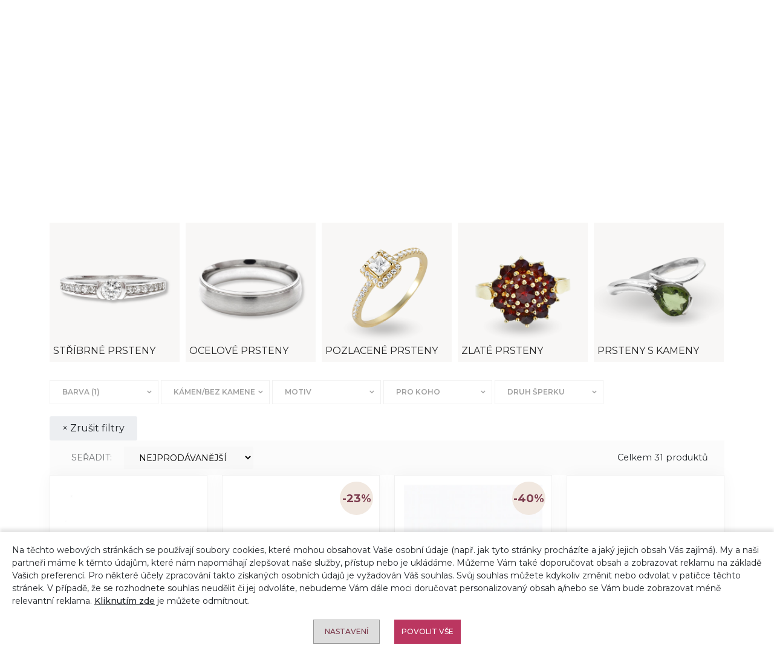

--- FILE ---
content_type: text/html; charset=UTF-8
request_url: https://aranys.cz/prsteny/cira
body_size: 18605
content:
<!DOCTYPE html>
<html lang="cs">
<head>    
    <meta charset="UTF-8">
    <meta name="viewport" content="width=device-width, initial-scale=1, maximum-scale=2">
    <meta name="robots" content="index,follow">
    <meta name="author" content="">
    <meta name="copyright" content="">
    <meta name="seznam-wmt" content="">
    <meta name="description" content="Prsteny Čirá">
    <link rel="icon" type="image/vnd.microsoft.icon" href="/favicon.ico">
    <link rel="shortcut icon" type="image/x-icon" href="/favicon.ico">
    <meta name="msapplication-TileColor" content="#ffffff">
    <meta name="theme-color" content="#ffffff">
    <title>Prsteny Čirá | aranys.cz</title>
    <link rel="preconnect" href="https://fonts.googleapis.com">
    <link rel="preconnect" href="https://fonts.gstatic.com" crossorigin>
    <link href="https://fonts.googleapis.com/css2?family=Montserrat:ital,wght@0,100..900;1,100..900&display=swap" rel="stylesheet">
    <link rel="stylesheet" href="/web/vzor/release/css/main.29.css">
    <link rel="stylesheet" href="/web/vzor/release/css-dev/update.css?v=29">
    
    <meta name="facebook-domain-verification" content="8hg4pt9w1ncz6whbwf891a4ccsx43u">
    <meta name="google-site-verification" content="CLhWDZ8YV7vD0v2_VQsGwdsXWojIJZof7bebdIkTZkc">
    <meta name="google-site-verification" content="UnzLqXHP8g0mNsZUMs5nJfY23YcD8U2JJhq_8fTyqv4">
<script async src="https://www.googletagmanager.com/gtag/js?id=GTM-M3N78TQ"></script>
<script>
      window.dataLayer = window.dataLayer || [];
      function gtag(){dataLayer.push(arguments);}
      gtag('js', new Date());
      gtag('consent', 'default', {
            'ad_storage': 'denied',
            'analytics_storage': 'granted',
            'personalization_storage': 'denied',
            'ad_user_data': 'denied',
            'ad_personalization': 'denied'
        });
      gtag('set', 'ads_data_redaction', true);
      gtag('set', 'url_passthrough', true);
      gtag('config', 'GTM-M3N78TQ');
      gtag('config', 'UA-96458249-1');
      gtag('config', 'AW-834259264', {'allow_enhanced_conversions':true } ) ;
      
        gtag('event', 'view_item_list', {
          'send_to': 'AW-834259264',   
          'items': [{'item_id': "26354",'google_business_vertical': 'retail'},{'item_id': "27742",'google_business_vertical': 'retail'},{'item_id': "27125",'google_business_vertical': 'retail'},{'item_id': "26555",'google_business_vertical': 'retail'},{'item_id': "26736",'google_business_vertical': 'retail'},{'item_id': "27255",'google_business_vertical': 'retail'},{'item_id': "27310",'google_business_vertical': 'retail'},{'item_id': "29490",'google_business_vertical': 'retail'},{'item_id': "27658",'google_business_vertical': 'retail'},{'item_id': "32061",'google_business_vertical': 'retail'},{'item_id': "34578",'google_business_vertical': 'retail'},{'item_id': "26366",'google_business_vertical': 'retail'},{'item_id': "26513",'google_business_vertical': 'retail'},{'item_id': "27253",'google_business_vertical': 'retail'},{'item_id': "26746",'google_business_vertical': 'retail'},{'item_id': "26939",'google_business_vertical': 'retail'},{'item_id': "32427",'google_business_vertical': 'retail'},{'item_id': "34980",'google_business_vertical': 'retail'},{'item_id': "26712",'google_business_vertical': 'retail'},{'item_id': "26748",'google_business_vertical': 'retail'},{'item_id': "15605",'google_business_vertical': 'retail'},{'item_id': "15609",'google_business_vertical': 'retail'},{'item_id': "18909",'google_business_vertical': 'retail'},{'item_id': "22137",'google_business_vertical': 'retail'},{'item_id': "26355",'google_business_vertical': 'retail'},{'item_id': "26356",'google_business_vertical': 'retail'},{'item_id': "26420",'google_business_vertical': 'retail'},{'item_id': "27036",'google_business_vertical': 'retail'},{'item_id': "27254",'google_business_vertical': 'retail'},{'item_id': "27552",'google_business_vertical': 'retail'},{'item_id': "29189",'google_business_vertical': 'retail'}]
        });
        dataLayer.push({ ecommerce: null });  // Clear the previous ecommerce object.
        dataLayer.push({
            event: "view_item_list",
            ecommerce: {
            'items': [
              {'item_id': "26354"},{'item_id': "27742"},{'item_id': "27125"},{'item_id': "26555"},{'item_id': "26736"},{'item_id': "27255"},{'item_id': "27310"},{'item_id': "29490"},{'item_id': "27658"},{'item_id': "32061"},{'item_id': "34578"},{'item_id': "26366"},{'item_id': "26513"},{'item_id': "27253"},{'item_id': "26746"},{'item_id': "26939"},{'item_id': "32427"},{'item_id': "34980"},{'item_id': "26712"},{'item_id': "26748"},{'item_id': "15605"},{'item_id': "15609"},{'item_id': "18909"},{'item_id': "22137"},{'item_id': "26355"},{'item_id': "26356"},{'item_id': "26420"},{'item_id': "27036"},{'item_id': "27254"},{'item_id': "27552"},{'item_id': "29189"}
            ]}});
</script>

<!-- Glami piXel for Aranys.cz -->
<script>
(function(f, a, s, h, i, o, n) {f['GlamiTrackerObject'] = i;
f[i]=f[i]||function(){(f[i].q=f[i].q||[]).push(arguments)};o=a.createElement(s),
n=a.getElementsByTagName(s)[0];o.async=1;o.src=h;n.parentNode.insertBefore(o,n)
})(window, document, 'script', '//www.glami.cz/js/compiled/pt.js', 'glami');
glami('create', 'BBB5B2F87B2FD40CCFC446EDBE72BB0E', 'cz');
glami('track', 'PageView',{consent: 0});

  glami(  
    'track',
    'ViewContent',
    {
        consent: 0,
        content_type: 'category',
        item_ids:[{'id': "26354",'google_business_vertical': 'retail'},{'id': "27742",'google_business_vertical': 'retail'},{'id': "27125",'google_business_vertical': 'retail'},{'id': "26555",'google_business_vertical': 'retail'},{'id': "26736",'google_business_vertical': 'retail'},{'id': "27255",'google_business_vertical': 'retail'},{'id': "27310",'google_business_vertical': 'retail'},{'id': "29490",'google_business_vertical': 'retail'},{'id': "27658",'google_business_vertical': 'retail'},{'id': "32061",'google_business_vertical': 'retail'},{'id': "34578",'google_business_vertical': 'retail'},{'id': "26366",'google_business_vertical': 'retail'},{'id': "26513",'google_business_vertical': 'retail'},{'id': "27253",'google_business_vertical': 'retail'},{'id': "26746",'google_business_vertical': 'retail'},{'id': "26939",'google_business_vertical': 'retail'},{'id': "32427",'google_business_vertical': 'retail'},{'id': "34980",'google_business_vertical': 'retail'},{'id': "26712",'google_business_vertical': 'retail'},{'id': "26748",'google_business_vertical': 'retail'},{'id': "15605",'google_business_vertical': 'retail'},{'id': "15609",'google_business_vertical': 'retail'},{'id': "18909",'google_business_vertical': 'retail'},{'id': "22137",'google_business_vertical': 'retail'},{'id': "26355",'google_business_vertical': 'retail'},{'id': "26356",'google_business_vertical': 'retail'},{'id': "26420",'google_business_vertical': 'retail'},{'id': "27036",'google_business_vertical': 'retail'},{'id': "27254",'google_business_vertical': 'retail'},{'id': "27552",'google_business_vertical': 'retail'},{'id': "29189",'google_business_vertical': 'retail'}],
        category_text: 'Prsteny'
    });
</script>

<script src="https://c.seznam.cz/js/rc.js"></script>
<script>
    window.sznIVA.IS.updateIdentities({  
        eid: null
    });
    var retargetingConf = {
        rtgId: 45215,
        
        consent: 0
    };
   window.rc.retargetingHit(retargetingConf);
</script>

<script>
!function(f,b,e,v,n,t,s)
{if(f.fbq)return;n=f.fbq=function(){n.callMethod?
n.callMethod.apply(n,arguments):n.queue.push(arguments)};
if(!f._fbq)f._fbq=n;n.push=n;n.loaded=!0;n.version='2.6.1';
n.queue=[];t=b.createElement(e);t.async=!0;
t.src=v;s=b.getElementsByTagName(e)[0];
s.parentNode.insertBefore(t,s)}(window,document,'script',
'https://connect.facebook.net/en_US/fbevents.js');
fbq('init', '473243379836410'); 
fbq('consent', 'revoke');
fbq('track', 'PageView');
</script>
<noscript><img height="1" width="1" src="https://www.facebook.com/tr?id=473243379836410&ev=PageView&noscript=1"></noscript>
<!-- End Facebook Pixel Code -->

<!-- Ecomail starts -->
<script>
;(function(p,l,o,w,i,n,g){if(!p[i]){p.GlobalSnowplowNamespace=p.GlobalSnowplowNamespace||[];
            p.GlobalSnowplowNamespace.push(i);p[i]=function(){(p[i].q=p[i].q||[]).push(arguments)
};p[i].q=p[i].q||[];n=l.createElement(o);g=l.getElementsByTagName(o)[0];n.async=1;
n.src=w;g.parentNode.insertBefore(n,g)}}(window,document,"script","//d70shl7vidtft.cloudfront.net/ecmtr-2.4.2.js","ecotrack"));
window.ecotrack('newTracker', 'cf', 'd2dpiwfhf3tz0r.cloudfront.net', {appId:  'aranys'});
window.ecotrack('setUserIdFromLocation', 'ecmid');
window.ecotrack('trackPageView');
</script>


    <meta property="og:type" content="website">
    <meta property="og:url" content="https://aranys.cz/prsteny">
    <meta property="og:title" content="Prsteny Čirá">
    <meta property="og:site_name" content="Aranys">
    <meta property="og:description" content="Prsteny Čirá">

<!-- Foxentry start -->
<script async>
  var Foxentry;
  (function () {
    var e = document.querySelector("script"), s = document.createElement('script');
    s.setAttribute('type', 'text/javascript');
    s.setAttribute('async', 'true');
    s.setAttribute('src', 'https://cdn.foxentry.cz/lib');
    e.parentNode.appendChild(s);
    s.onload = function(){ Foxentry = new FoxentryBase('62RAVGE35B'); }
  })();
</script>
<!-- Foxentry end -->

<script>
  (function(w,d,t,r,u)
  {
    var f,n,i;
    w[u]=w[u]||[],f=function()
    {
      var o={ti:"97015319"};
      o.q=w[u],w[u]=new UET(o),w[u].push("pageLoad")
    },
    n=d.createElement(t),n.src=r,n.async=1,n.onload=n.onreadystatechange=function()
    {
      var s=this.readyState;
      s&&s!=="loaded"&&s!=="complete"||(f(),n.onload=n.onreadystatechange=null)
    },
    i=d.getElementsByTagName(t)[0],i.parentNode.insertBefore(n,i)
  })
  (window,document,"script","//bat.bing.com/bat.js","uetq");
</script>
    </head>
<body class="product_category" attreshop="CZ" attr-cookie-consent="0">

        <div class="top-bar expedition-today">
            <div class="container">
                <div class="d-flex items-center gap-1">
                    <svg xmlns="http://www.w3.org/2000/svg"  width="24"  height="24"  viewBox="0 0 24 24"  fill="none"  stroke="currentColor"  stroke-width="2"  stroke-linecap="round"  stroke-linejoin="round"><path stroke="none" d="M0 0h24v24H0z" fill="none"></path><path d="M12 12m-9 0a9 9 0 1 0 18 0a9 9 0 1 0 -18 0"></path><path d="M12 12l3 -2"></path><path d="M12 7v5"></path></svg> <p>Pokud objednáte do <strong>14:00</strong>, objednávku odešleme ještě dnes</p>
                </div>
            </div>
        </div>
    <header class="newHeader smaller">
<div class="container">
    <div class="col-12">
        <div class="row">
            <div class="col-12 text-center doprava-a-platba-small">
                    <a href="tel:+420736119910">+420 736 119 910 <small>(PO-PÁ 8-16)</small></a>
                    &nbsp;|&nbsp;<a href="/doprava-a-platba">Doprava a platba</a>
            </div>
        </div>
        <div class="row">
            <div class="col-12 text-md-end text-center" id="top-header-icons">
            <a href="/" title="Aranys.cz" class="d-inline-block me-2"><img src="/web/vzor/img/logo.png" class="logo" alt="Aranys.cz" width="153px" height="130px"></a>
                <div class="search-wrapper-box">
                    <div class="search-panel">
                        <form id="search-form" action="/hledani" method="post"> 
                            <input name="search_perex" value="Vyhledáno:" type="hidden"> 
                            <input name="hledat_dle_zbozi" value="0" type="hidden"> 
                                <input name="searchOnLoad" value="0" type="hidden">

                            <div class="input-group"> 
                            <input name="searchFulltext" autocomplete="off" placeholder="Co hledáte? Např. stříbrné náušnice..." value="" class="form-control">
                            <button type="submit" class="btn-sm btn btn-search"> 
                                <svg xmlns="http://www.w3.org/2000/svg" width="33.417" height="30" viewBox="0 0 33.417 30">
                                <path id="magnifier" d="M90.991,85.442a13.331,13.331,0,0,0-20.937,16.5l-9.212,7.6a.6.6,0,1,0,.762.924l9.213-7.6A13.331,13.331,0,0,0,90.991,85.442Zm1.8,9.642a12.127,12.127,0,1,1-2.719-8.88A12.055,12.055,0,0,1,92.787,95.084Z" transform="translate(-60.624 -80.6)"></path>
                            </svg>
                            </button> 
                            <button type="button" class="btn-sm btn btn-search btn-toggle-searchbar"> 
                                <svg xmlns="http://www.w3.org/2000/svg" width="33.417" height="30" viewBox="0 0 33.417 30">
                                <path id="magnifier" d="M90.991,85.442a13.331,13.331,0,0,0-20.937,16.5l-9.212,7.6a.6.6,0,1,0,.762.924l9.213-7.6A13.331,13.331,0,0,0,90.991,85.442Zm1.8,9.642a12.127,12.127,0,1,1-2.719-8.88A12.055,12.055,0,0,1,92.787,95.084Z" transform="translate(-60.624 -80.6)"></path>
                            </svg>
                            </button> 
                            </div>
                        </form>
                        <div class="search-list none"><div class="search-section"></div></div>
                    </div>	
                </div>
                <div class="top-header-icon call-us float-start h-auto doprava-a-platba">
                    <a href="tel:+420736119910">+420 736 119 910 <small>(PO-PÁ 8-16)</small></a><br>
                    <a href="/doprava-a-platba">Doprava a platba</a>
                </div>

				<div class="dropdown top-header-icon">
					<a class="btn btn-sm dropdown-toggle p-0" href="#" role="button" id="priceSelect" data-bs-toggle="dropdown" aria-expanded="false">
						CZK
					</a>
					<ul class="dropdown-menu" aria-labelledby="priceSelect">
                        <li><a class="dropdown-item" data-change-currency="CZK">CZK - Kč</a></li>
						<li><a class="dropdown-item" data-change-currency="EUR">EUR - &euro;</a></li>
					</ul>
				</div>
      
                <div class="top-header-icon user-profile">
                    <svg data-modal="LoginModal" id="loginButton" xmlns="http://www.w3.org/2000/svg" width="30" height="30" viewBox="0 0 30 30">
                        <path id="Path_61" data-name="Path 61" d="M15,0l-.592.023-.586.07-.58.114-.568.158-.557.205-.536.246-.516.287-.492.328-.466.363-.434.4-.4.434-.366.46-.328.489-.29.516-.249.533-.2.554-.161.568-.117.577-.067.586L7.468,7.5l.023.92.064.917.114.911.158.905.2.9.246.888.287.87.331.858.375.838.413.823.275.463.313.436.094.146.056.161.015.173-.023.173-.064.158-.094.144-.129.114-.152.085-.164.05-1.081.2-1.069.234-1.063.27-1.052.307-1.04.346-1.028.381-.419.188-.4.229-.372.269-.343.3-.308.337-.272.363-.234.393-.2.413-.267.706-.226.718-.185.73-.144.738-.1.744L0,26.6l.029.3.07.3.108.284.146.267L.533,28l.217.217.237.188.267.152.281.12.3.073,1.737.314,1.746.267,1.752.223,1.758.179,1.761.135,1.767.091L14.118,30h1.764l1.767-.044,1.767-.091,1.761-.135,1.758-.179,1.752-.223,1.743-.267,1.74-.314.3-.073.281-.12.264-.152.24-.187L29.464,28l.182-.246.146-.267L29.9,27.2l.07-.3L30,26.6l-.012-.307-.1-.744-.144-.738-.185-.73-.226-.718-.267-.706-.194-.413-.237-.393-.272-.363-.308-.337-.343-.3-.372-.269-.4-.229-.419-.187L25.5,19.787l-1.04-.346-1.052-.307-1.061-.27-1.069-.234-1.081-.2-.167-.05-.152-.085-.126-.114-.1-.144-.062-.158-.026-.173.018-.173.056-.161.091-.146.317-.436.275-.463.413-.823.372-.838.331-.858.29-.87.246-.888.2-.9.155-.905.114-.911.067-.917.021-.92-.021-.586-.07-.586-.117-.577-.158-.568-.205-.554L21.712,4.1l-.287-.516L21.1,3.091l-.369-.46-.4-.434L19.9,1.8l-.466-.363L18.938,1.1,18.419.817,17.883.571,17.329.366,16.761.208,16.178.094l-.586-.07Zm0,1.5.527.023.522.07.513.111.5.158.486.2.469.243.442.281.416.316.39.354.352.387.322.416.284.439.24.466.2.483.158.5.114.51L21,6.979l.023.524-.021.844-.061.844-.105.838-.147.832-.185.826-.226.814-.264.8-.308.788-.343.773-.381.756-.205.346-.237.328-.191.275-.141.3-.1.319-.053.328v.334l.05.328.1.319.144.3.188.275.223.246.261.211.29.17.31.126.322.079,1.028.191,1.02.223L23,20.581l1,.293L25,21.2l.981.363.316.144.3.182.275.214.249.243.217.27.184.3.149.311.237.627.2.639.164.65.126.653.091.665,0,.185-.047.182-.094.158-.126.138-.158.1-.179.058-1.7.3-1.708.261-1.714.22-1.72.176-1.723.129-1.728.088-1.726.044H14.133l-1.726-.044-1.726-.088-1.723-.129-1.723-.176-1.711-.22-1.711-.261-1.7-.3-.176-.058-.161-.1-.126-.138-.091-.158-.05-.182,0-.185L1.6,25.8l.126-.653.164-.65.2-.639.237-.627.152-.311.185-.3.217-.27.249-.243.275-.214.3-.182.316-.144L5,21.2l.99-.328,1-.293,1.014-.258,1.02-.223,1.025-.191.325-.079.311-.126.29-.17.258-.211.223-.246.19-.275.141-.3.1-.319.05-.328V17.52l-.053-.328-.1-.319-.144-.3-.187-.275-.237-.328-.205-.346-.384-.756-.343-.773-.3-.788-.264-.8-.226-.814L9.3,10.86l-.144-.832L9.056,9.19l-.062-.844L8.971,7.5,9,6.979l.067-.519.114-.51.158-.5.2-.483.24-.466.284-.439.319-.416.354-.387.39-.354.416-.316.442-.281.466-.243.486-.2.5-.158.516-.111.521-.07Z"></path>
                    </svg>
                </div>
                <div class="top-header-icon shopping-bag">
<a href="/kosik" class="c_basket-info">
<svg xmlns="http://www.w3.org/2000/svg" width="26.876" height="30" viewBox="0 0 26.876 30">
    <path id="shopping-bag" d="M27.792,8.67a.938.938,0,0,0-.936-.879H21.894V6.325C21.894,3.389,19.109,1,15.688,1S9.482,3.389,9.482,6.325V7.791H4.519a.938.938,0,0,0-.936.879L2.251,30a.938.938,0,0,0,.936,1h25a.938.938,0,0,0,.936-1ZM11.357,6.325c0-1.9,1.943-3.45,4.331-3.45s4.331,1.548,4.331,3.45V7.791H11.357ZM9.482,9.666V11.7a.938.938,0,0,0,1.875,0V9.666h8.662V11.7a.937.937,0,1,0,1.875,0V9.666h4.081l.89,14.25H4.519L5.4,9.666Zm-5.3,19.459.325-5.209H26.865l.325,5.209Z" transform="translate(-2.25 -1)"></path>
</svg>
<span class="basket-info-count">

Prázdný košík
</span>
</a>
                </div>	
            </div>
        </div>
    </div>
</div>
<div class="container-fluid navigation newNav fixed-height">
	<div class="container">
		<div class="row">
			<nav class="navbar navbar-dark text-light navbar-expand-md">
				<button class="navbar-toggler" data-bs-toggle="collapse" data-bs-target="#navbar">
					<span class="navbar-toggler-icon"></span> Kategorie
				</button>
				<div class="navbar-collapse collapse" id="navbar">
					<ul class="navbar-nav justify-content-between d-flex w-100">
                                
							<li class="nav-item">
								<a href="/vanocni-inspirace" class="nav-link" title="🎄VÁNOCE">
									🎄VÁNOCE
								</a>
								<div class="subcats d-inline-block d-md-none"></div>
							</li>
							
                                
							<li class="nav-item">
								<a href="/nausnice" class="nav-link" title="Náušnice">
									Náušnice
								</a>
								<div class="subcats d-inline-block d-md-none"></div>
									<ul>
										<li class="heading">
											Náušnice
										</li>
										<li><a href="/stribrne-nausnice" class="nav-link" title="Stříbrné náušnice">Stříbrné náušnice</a></li>
										<li><a href="/zirkonove-nausnice" class="nav-link" title="Zirkonové náušnice">Zirkonové náušnice</a></li>
										<li><a href="/ocelove-nausnice" class="nav-link" title="Ocelové náušnice">Ocelové náušnice</a></li>
										<li><a href="/pozlacene-nausnice" class="nav-link" title="Pozlacené náušnice">Pozlacené náušnice</a></li>
										<li><a href="/zlate-nausnice" class="nav-link" title="Zlaté náušnice">Zlaté náušnice</a></li>
										<li><a href="/nausnice-s-kameny" class="nav-link" title="Náušnice s kameny">Náušnice s kameny</a></li>
										<li><a href="/bizuterni-nausnice" class="nav-link" title="Bižuterní náušnice">Bižuterní náušnice</a></li>
									</ul>
							</li>
							
                                
							<li class="nav-item">
								<a href="/privesky" class="nav-link" title="Přívěsky">
									Přívěsky
								</a>
								<div class="subcats d-inline-block d-md-none"></div>
									<ul>
										<li class="heading">
											Přívěsky
										</li>
										<li><a href="/stribrne-privesky" class="nav-link" title="Stříbrné přívěsky">Stříbrné přívěsky</a></li>
										<li><a href="/ocelove-privesky" class="nav-link" title="Ocelové přívěsky">Ocelové přívěsky</a></li>
										<li><a href="/pozlacene-privesky" class="nav-link" title="Pozlacené přívěsky">Pozlacené přívěsky</a></li>
										<li><a href="/zlate-privesky" class="nav-link" title="Zlaté přívěsky">Zlaté přívěsky</a></li>
										<li><a href="/privesky-s-kameny" class="nav-link" title="Přívěsky s kameny">Přívěsky s kameny</a></li>
										<li><a href="/bizuterni-privesky" class="nav-link" title="Bižuterní přívěsky">Bižuterní přívěsky</a></li>
									</ul>
							</li>
							
                                
							<li class="nav-item">
								<a href="/nahrdelniky" class="nav-link" title="Náhrdelníky">
									Náhrdelníky
								</a>
								<div class="subcats d-inline-block d-md-none"></div>
									<ul>
										<li class="heading">
											Náhrdelníky
										</li>
										<li><a href="/stribrne-nahrdelniky" class="nav-link" title="Stříbrné náhrdelníky">Stříbrné náhrdelníky</a></li>
										<li><a href="/ocelove-nahrdelniky" class="nav-link" title="Ocelové náhrdelníky">Ocelové náhrdelníky</a></li>
										<li><a href="/pozlacene-nahrdelniky" class="nav-link" title="Pozlacené náhrdelníky">Pozlacené náhrdelníky</a></li>
										<li><a href="/nahrdelniky-s-kameny" class="nav-link" title="Náhrdelníky s kameny">Náhrdelníky s kameny</a></li>
										<li><a href="/bizuterni-nahrdelniky" class="nav-link" title="Bižuterní náhrdelníky">Bižuterní náhrdelníky</a></li>
									</ul>
							</li>
							
                                
							<li class="nav-item">
								<a href="/retizky" class="nav-link" title="Řetízky">
									Řetízky
								</a>
								<div class="subcats d-inline-block d-md-none"></div>
									<ul>
										<li class="heading">
											Řetízky
										</li>
										<li><a href="/stribrne-retizky" class="nav-link" title="Stříbrné řetízky">Stříbrné řetízky</a></li>
										<li><a href="/ocelove-retizky" class="nav-link" title="Ocelové řetízky">Ocelové řetízky</a></li>
										<li><a href="/pozlacene-retizky" class="nav-link" title="Pozlacené řetízky">Pozlacené řetízky</a></li>
										<li><a href="/zlate-retizky" class="nav-link" title="Zlaté řetízky">Zlaté řetízky</a></li>
									</ul>
							</li>
							
                                
							<li class="nav-item">
								<a href="/naramky" class="nav-link" title="Náramky">
									Náramky
								</a>
								<div class="subcats d-inline-block d-md-none"></div>
									<ul>
										<li class="heading">
											Náramky
										</li>
										<li><a href="/stribrne-naramky" class="nav-link" title="Stříbrné náramky">Stříbrné náramky</a></li>
										<li><a href="/ocelove-naramky" class="nav-link" title="Ocelové náramky">Ocelové náramky</a></li>
										<li><a href="/pozlacene-naramky" class="nav-link" title="Pozlacené náramky">Pozlacené náramky</a></li>
										<li><a href="/naramky-s-kameny" class="nav-link" title="Náramky s kameny">Náramky s kameny</a></li>
										<li><a href="/energeticke-naramky" class="nav-link" title="Energetické náramky">Energetické náramky</a></li>
										<li><a href="/bizuterni-naramky" class="nav-link" title="Bižuterní náramky">Bižuterní náramky</a></li>
										<li><a href="/naramky-na-nohu" class="nav-link" title="Náramky na nohu">Náramky na nohu</a></li>
										<li><a href="/koralky-na-naramky" class="nav-link" title="Korálky na náramky">Korálky na náramky</a></li>
									</ul>
							</li>
							
                                
							<li class="nav-item">
								<a href="/prsteny" class="nav-link active" title="Prsteny">
									Prsteny
								</a>
								<div class="subcats d-inline-block d-md-none"></div>
									<ul>
										<li class="heading">
											Prsteny
										</li>
										<li><a href="/stribrne-prsteny" class="nav-link" title="Stříbrné prsteny">Stříbrné prsteny</a></li>
										<li><a href="/ocelove-prsteny" class="nav-link" title="Ocelové prsteny">Ocelové prsteny</a></li>
										<li><a href="/pozlacene-prsteny" class="nav-link" title="Pozlacené prsteny">Pozlacené prsteny</a></li>
										<li><a href="/zlate-prsteny" class="nav-link" title="Zlaté prsteny">Zlaté prsteny</a></li>
										<li><a href="/prsteny-s-kameny" class="nav-link" title="Prsteny s kameny">Prsteny s kameny</a></li>
										<li><a href="/snubni-prsteny" class="nav-link" title="Snubní prsteny">Snubní prsteny</a></li>
										<li><a href="/sperky-ze-septarie-pro-znameni-stir" class="nav-link" title="Zásnubní prsteny">Zásnubní prsteny</a></li>
									</ul>
							</li>
							
                                
							<li class="nav-item">
								<a href="/ostatni-sperky" class="nav-link" title="Ostatní šperky">
									Ostatní šperky
								</a>
								<div class="subcats d-inline-block d-md-none"></div>
									<ul>
										<li class="heading">
											Ostatní šperky
										</li>
										<li><a href="/sperky-dle-materialu" class="nav-link" title="Šperky dle materiálů">Šperky dle materiálů</a></li>
										<li><a href="/broze" class="nav-link" title="Brože">Brože</a></li>
										<li><a href="/hodinky" class="nav-link" title="Hodinky">Hodinky</a></li>
										<li><a href="/sperky-na-nohu" class="nav-link" title="Šperky na nohu">Šperky na nohu</a></li>
										<li><a href="/nabozenske-sperky" class="nav-link" title="Náboženské šperky">Náboženské šperky</a></li>
										<li><a href="/manzetove-knoflicky" class="nav-link" title="Manžetové knoflíčky">Manžetové knoflíčky</a></li>
										<li><a href="/piercingy" class="nav-link" title="Piercingy">Piercingy</a></li>
										<li><a href="/sperkove-sety" class="nav-link" title="Šperkové sety">Šperkové sety</a></li>
										<li><a href="/sperky-do-vlasu" class="nav-link" title="Šperky do vlasů">Šperky do vlasů</a></li>
										<li><a href="/medailonky" class="nav-link" title="Medailonky">Medailonky</a></li>
										<li><a href="/komponenty-ke-sperkum" class="nav-link" title="Komponenty ke šperkům">Komponenty ke šperkům</a></li>
										<li><a href="/sperky-doplnky-do-auta-a-na-vylety" class="nav-link" title="Šperky/doplňky do auta a na výlety">Šperky/doplňky do auta a na výlety</a></li>
										<li><a href="/exkluzivni-nabidka-sperku" class="nav-link" title="Exkluzivní nabídka šperků">Exkluzivní nabídka šperků</a></li>
										<li><a href="/investicni-drahokamy" class="nav-link" title="Investiční drahokamy">Investiční drahokamy</a></li>
										<li><a href="/psi-znamky-s-rytim" class="nav-link" title="Psí známky s rytím">Psí známky s rytím</a></li>
									</ul>
							</li>
							
                                
							<li class="nav-item">
								<a href="/doplnky-ke-sperkum" class="nav-link" title="Doplňky ke šperkům">
									Doplňky
								</a>
								<div class="subcats d-inline-block d-md-none"></div>
									<ul>
										<li class="heading">
											Doplňky ke šperkům
										</li>
										<li><a href="/cistice-na-sperky" class="nav-link" title="Čističe na šperky">Čističe na šperky</a></li>
										<li><a href="/krabicky-na-sperky" class="nav-link" title="Krabičky na šperky">Krabičky na šperky</a></li>
										<li><a href="/sperkovnice" class="nav-link" title="Šperkovnice">Šperkovnice</a></li>
										<li><a href="/darkove-poukazy" class="nav-link" title="Dárkové poukazy">Dárkové poukazy</a></li>
									</ul>
							</li>
							
                                
							<li class="nav-item">
								<a href="/ostatni" class="nav-link" title="Ostatní">
									Ostatní
								</a>
								<div class="subcats d-inline-block d-md-none"></div>
									<ul>
										<li class="heading">
											Ostatní
										</li>
										<li><a href="/kabelky" class="nav-link" title="Kabelky">Kabelky</a></li>
										<li><a href="/vyrobky-z-kamenu" class="nav-link" title="Výrobky z kamenů">Výrobky z kamenů</a></li>
										<li><a href="/gravirovane-darky" class="nav-link" title="Gravírované dárky">Gravírované dárky</a></li>
									</ul>
							</li>
							
                                
							<li class="nav-item">
								<a href="/sperky-s-kameny" class="nav-link" title="Šperky s kameny">
									Šperky s kameny
								</a>
								<div class="subcats d-inline-block d-md-none"></div>
									<ul>
										<li class="heading">
											Šperky s kameny
										</li>
										<li><a href="/sperky-s-lecivymi-kameny-a-mineraly" class="nav-link" title="Šperky s léčivými kameny a minerály">Šperky s léčivými kameny a minerály</a></li>
										<li><a href="/sperky-podle-druhu-kamenu" class="nav-link" title="Šperky podle druhu kamenů">Šperky podle druhu kamenů</a></li>
										<li><a href="/surove-a-tromlovane-kameny" class="nav-link" title="Surové a tromlované kameny">Surové a tromlované kameny</a></li>
										<li><a href="/sperky-podle-druhu-kamenu-a-znameni" class="nav-link" title="Šperky podle druhu kamenů a znamení">Šperky podle druhu kamenů a znamení</a></li>
									</ul>
							</li>
							
                            
							<li class="nav-item">
								<a href="/akce-slevy" class="nav-link" title="Akce">
									Akce
								</a>
								<div class="subcats d-inline-block d-md-none"></div>
							</li>
							
					</ul>
				</div>
			</nav>
		</div>
	</div>
</div>    </header>
    <main>
<div id="vypis_produktu">
    <div class="container">
        <div class="col-12">
<nav aria-label="breadcrumb">
    <ol class="breadcrumb">
        <li class="breadcrumb-item"><a href="/">Aranys.cz</a></li>
                <li class="breadcrumb-item active" aria-current="page"><a href="https://aranys.cz/prsteny">Prsteny</a></li>
    </ol>
</nav>        </div>
        <div class="col-12 categoory-choose">
            <h1 class="mb-md-4 mb-1">Prsteny Čirá</h1>
            
                        <div class="subcategories with-images owl-carousel owl-them">
                                <a href="https://aranys.cz/stribrne-prsteny" title="Stříbrné prsteny" class="category">
                                    <img src="/pool/vzor/kategorie/thumb_xxl_str-i-brne-prsteny.png?1717531460" alt="Stříbrné prsteny">
                                    <span>Stříbrné prsteny</span>
                                </a>
                                <a href="https://aranys.cz/ocelove-prsteny" title="Ocelové prsteny" class="category">
                                    <img src="/pool/vzor/kategorie/thumb_xxl_ocelove-prsteny.png?1717531474" alt="Ocelové prsteny">
                                    <span>Ocelové prsteny</span>
                                </a>
                                <a href="https://aranys.cz/pozlacene-prsteny" title="Pozlacené prsteny" class="category">
                                    <img src="/pool/vzor/kategorie/thumb_xxl_pozlacene-prsteny.png?1717531469" alt="Pozlacené prsteny">
                                    <span>Pozlacené prsteny</span>
                                </a>
                                <a href="https://aranys.cz/zlate-prsteny" title="Zlaté prsteny" class="category">
                                    <img src="/pool/vzor/kategorie/thumb_xxl_zlate-prsteny.png?1717531464" alt="Zlaté prsteny">
                                    <span>Zlaté prsteny</span>
                                </a>
                                <a href="https://aranys.cz/prsteny-s-kameny" title="Prsteny s kameny" class="category">
                                    <img src="/pool/vzor/kategorie/thumb_xxl_prsteny-s-kameny.png?1717531476" alt="Prsteny s kameny">
                                    <span>Prsteny s kameny</span>
                                </a>
                                <a href="https://aranys.cz/snubni-prsteny" title="Snubní prsteny" class="category">
                                    <img src="/pool/vzor/kategorie/thumb_xxl_snubni-prsteny.png?1717531479" alt="Snubní prsteny">
                                    <span>Snubní prsteny</span>
                                </a>
                                <a href="https://aranys.cz/sperky-ze-septarie-pro-znameni-stir" title="Zásnubní prsteny" class="category">
                                    <span>Zásnubní prsteny</span>
                                </a>
                        </div>
            <div class="row">
                <div class="col-12">
                    <section id="filter_params" class="leftFilter">

                        <div class="text-center">
                            <button class="btn btn-secondary d-inline-block d-md-none mb-3 show-filter-params" type="button">
                            
                            <svg fill="#000000" viewBox="0 0 24 24" id="filter-alt-2" data-name="Line Color" xmlns="http://www.w3.org/2000/svg" class="icon line-color"><g id="SVGRepo_bgCarrier" stroke-width="0"></g><g id="SVGRepo_tracerCarrier" stroke-linecap="round" stroke-linejoin="round"></g><g id="SVGRepo_iconCarrier"><line id="secondary" x1="5" y1="12" x2="19" y2="12" style="fill: none; stroke: #7c3b4d; stroke-linecap: round; stroke-linejoin: round; stroke-width: 2;"></line><path id="primary" d="M3,7H21M7,17H17" style="fill: none; stroke: #242424; stroke-linecap: round; stroke-linejoin: round; stroke-width: 2;"></path></g></svg>
                            <span>Podrobné filtrování</span>
                            <small>(barva, kámen, motiv, ...)</small>
                            <small class="mobile-filters-count"><br>(1 aktivních filtrů)</small>
                             </button>   
                        </div>
                        <div class="phone-modal d-md-block d-none"> 
                            <div class="py-3 d-block d-md-none">
                                <div class="col-12">
                                    <div class="row align-items-center">
                                        <div class="col-8 px-4">
                                            <strong>Podrobné filtrování</strong>
                                        </div>
                                        <div class="col-4 px-4 text-end">
                                            <button type="button" class="close-advanced-filtering btn btn-secondary">&times;</button>
                                        </div>
                                    </div>
                                </div>
                            </div>
                           <form method="post">
                            <input type="hidden" name="id_category" value="1500">
                            <input type="hidden" name="virtualni" value="0">
                            <input type="hidden" name="search_category_hack" value="0">
                            <input type="hidden" name="filter_category_name" value="Prsteny Čirá">
                            <input type="hidden" name="page" value="1">
                            <input type="hidden" name="main_url" value="prsteny">

                                    <div class="filter-group row-item option" attr-id=6>
                                        <div class="heading filter-toggler sdb-bar-title">
                                                Barva <span class="checked-properties">(1)</span>
                                        </div>
                                        <div class="items">
                                                <label for="checkbox-1" class="row filter-item">
                                                    <div class="col-12">
                                                        <input type="checkbox"
                                                            class="form-check-input"
                                                            id="checkbox-1" 
                                                            name="filterFeat_6"
                                                            value="bila"
                                                            attr-data-name="Bílá"
                                                            
                                                       >
                                                        &nbsp;Bílá
                                                    </div>
                                                </label>
                                                <label for="checkbox-2" class="row filter-item">
                                                    <div class="col-12">
                                                        <input type="checkbox"
                                                            class="form-check-input"
                                                            id="checkbox-2" 
                                                            name="filterFeat_6"
                                                            value="cerna"
                                                            attr-data-name="Černá"
                                                            
                                                       >
                                                        &nbsp;Černá
                                                    </div>
                                                </label>
                                                <label for="checkbox-3" class="row filter-item">
                                                    <div class="col-12">
                                                        <input type="checkbox"
                                                            class="form-check-input"
                                                            id="checkbox-3" 
                                                            name="filterFeat_6"
                                                            value="cervena"
                                                            attr-data-name="Červená"
                                                            
                                                       >
                                                        &nbsp;Červená
                                                    </div>
                                                </label>
                                                <label for="checkbox-4" class="row filter-item">
                                                    <div class="col-12">
                                                        <input type="checkbox"
                                                            class="form-check-input"
                                                            id="checkbox-4" 
                                                            name="filterFeat_6"
                                                            value="cira"
                                                            attr-data-name="Čirá"
                                                            checked="checked"
                                                       >
                                                        &nbsp;Čirá
                                                    </div>
                                                </label>
                                                <label for="checkbox-5" class="row filter-item">
                                                    <div class="col-12">
                                                        <input type="checkbox"
                                                            class="form-check-input"
                                                            id="checkbox-5" 
                                                            name="filterFeat_6"
                                                            value="fialova"
                                                            attr-data-name="Fialová"
                                                            
                                                       >
                                                        &nbsp;Fialová
                                                    </div>
                                                </label>
                                                <label for="checkbox-6" class="row filter-item">
                                                    <div class="col-12">
                                                        <input type="checkbox"
                                                            class="form-check-input"
                                                            id="checkbox-6" 
                                                            name="filterFeat_6"
                                                            value="hneda"
                                                            attr-data-name="Hnědá"
                                                            
                                                       >
                                                        &nbsp;Hnědá
                                                    </div>
                                                </label>
                                                <label for="checkbox-7" class="row filter-item">
                                                    <div class="col-12">
                                                        <input type="checkbox"
                                                            class="form-check-input"
                                                            id="checkbox-7" 
                                                            name="filterFeat_6"
                                                            value="modra"
                                                            attr-data-name="Modrá"
                                                            
                                                       >
                                                        &nbsp;Modrá
                                                    </div>
                                                </label>
                                                <label for="checkbox-8" class="row filter-item">
                                                    <div class="col-12">
                                                        <input type="checkbox"
                                                            class="form-check-input"
                                                            id="checkbox-8" 
                                                            name="filterFeat_6"
                                                            value="oranzova"
                                                            attr-data-name="Oranžová"
                                                            
                                                       >
                                                        &nbsp;Oranžová
                                                    </div>
                                                </label>
                                                <label for="checkbox-9" class="row filter-item">
                                                    <div class="col-12">
                                                        <input type="checkbox"
                                                            class="form-check-input"
                                                            id="checkbox-9" 
                                                            name="filterFeat_6"
                                                            value="rose-gold"
                                                            attr-data-name="Rose Gold"
                                                            
                                                       >
                                                        &nbsp;Rose Gold
                                                    </div>
                                                </label>
                                                <label for="checkbox-10" class="row filter-item">
                                                    <div class="col-12">
                                                        <input type="checkbox"
                                                            class="form-check-input"
                                                            id="checkbox-10" 
                                                            name="filterFeat_6"
                                                            value="ruzova"
                                                            attr-data-name="Růžová"
                                                            
                                                       >
                                                        &nbsp;Růžová
                                                    </div>
                                                </label>
                                                <label for="checkbox-11" class="row filter-item">
                                                    <div class="col-12">
                                                        <input type="checkbox"
                                                            class="form-check-input"
                                                            id="checkbox-11" 
                                                            name="filterFeat_6"
                                                            value="seda"
                                                            attr-data-name="Šedá"
                                                            
                                                       >
                                                        &nbsp;Šedá
                                                    </div>
                                                </label>
                                                <label for="checkbox-12" class="row filter-item">
                                                    <div class="col-12">
                                                        <input type="checkbox"
                                                            class="form-check-input"
                                                            id="checkbox-12" 
                                                            name="filterFeat_6"
                                                            value="stribrna"
                                                            attr-data-name="Stříbrná"
                                                            
                                                       >
                                                        &nbsp;Stříbrná
                                                    </div>
                                                </label>
                                                <label for="checkbox-13" class="row filter-item">
                                                    <div class="col-12">
                                                        <input type="checkbox"
                                                            class="form-check-input"
                                                            id="checkbox-13" 
                                                            name="filterFeat_6"
                                                            value="zelena"
                                                            attr-data-name="Zelená"
                                                            
                                                       >
                                                        &nbsp;Zelená
                                                    </div>
                                                </label>
                                                <label for="checkbox-14" class="row filter-item">
                                                    <div class="col-12">
                                                        <input type="checkbox"
                                                            class="form-check-input"
                                                            id="checkbox-14" 
                                                            name="filterFeat_6"
                                                            value="zlata"
                                                            attr-data-name="Zlatá"
                                                            
                                                       >
                                                        &nbsp;Zlatá
                                                    </div>
                                                </label>
                                                <label for="checkbox-15" class="row filter-item">
                                                    <div class="col-12">
                                                        <input type="checkbox"
                                                            class="form-check-input"
                                                            id="checkbox-15" 
                                                            name="filterFeat_6"
                                                            value="zluta"
                                                            attr-data-name="Žlutá"
                                                            
                                                       >
                                                        &nbsp;Žlutá
                                                    </div>
                                                </label>
                                        </div>
                                    </div>

                                    <div class="filter-group row-item option" attr-id=8>
                                        <div class="heading filter-toggler sdb-bar-title">
                                                Kámen/Bez kamene <span class="checked-properties"></span>
                                        </div>
                                        <div class="items">
                                                <label for="checkbox-16" class="row filter-item">
                                                    <div class="col-12">
                                                        <input type="checkbox" class="form-check-input" id="checkbox-16" name="filterFeat_8" value="bez-kamene" attr-data-name="Bez kamene">
                                                        &nbsp;Bez kamene
                                                    </div>
                                                </label>
                                                <label for="checkbox-17" class="row filter-item">
                                                    <div class="col-12">
                                                        <input type="checkbox"
                                                            class="form-check-input"
                                                            id="checkbox-17" 
                                                            name="filterFeat_8"
                                                            value="ametyst"
                                                            attr-data-name="Ametyst"
                                                            
                                                       >
                                                        &nbsp;Ametyst
                                                    </div>
                                                </label>
                                                <label for="checkbox-18" class="row filter-item">
                                                    <div class="col-12">
                                                        <input type="checkbox"
                                                            class="form-check-input"
                                                            id="checkbox-18" 
                                                            name="filterFeat_8"
                                                            value="brazilit"
                                                            attr-data-name="Brazilit"
                                                            
                                                       >
                                                        &nbsp;Brazilit
                                                    </div>
                                                </label>
                                                <label for="checkbox-19" class="row filter-item">
                                                    <div class="col-12">
                                                        <input type="checkbox"
                                                            class="form-check-input"
                                                            id="checkbox-19" 
                                                            name="filterFeat_8"
                                                            value="caroit"
                                                            attr-data-name="Čaroit"
                                                            
                                                       >
                                                        &nbsp;Čaroit
                                                    </div>
                                                </label>
                                                <label for="checkbox-20" class="row filter-item">
                                                    <div class="col-12">
                                                        <input type="checkbox"
                                                            class="form-check-input"
                                                            id="checkbox-20" 
                                                            name="filterFeat_8"
                                                            value="cesky-granat"
                                                            attr-data-name="Český granát"
                                                            
                                                       >
                                                        &nbsp;Český granát
                                                    </div>
                                                </label>
                                                <label for="checkbox-21" class="row filter-item">
                                                    <div class="col-12">
                                                        <input type="checkbox"
                                                            class="form-check-input"
                                                            id="checkbox-21" 
                                                            name="filterFeat_8"
                                                            value="diamant"
                                                            attr-data-name="Diamant"
                                                            
                                                       >
                                                        &nbsp;Diamant
                                                    </div>
                                                </label>
                                                <label for="checkbox-22" class="row filter-item">
                                                    <div class="col-12">
                                                        <input type="checkbox"
                                                            class="form-check-input"
                                                            id="checkbox-22" 
                                                            name="filterFeat_8"
                                                            value="hematit"
                                                            attr-data-name="Hematit"
                                                            
                                                       >
                                                        &nbsp;Hematit
                                                    </div>
                                                </label>
                                                <label for="checkbox-23" class="row filter-item">
                                                    <div class="col-12">
                                                        <input type="checkbox"
                                                            class="form-check-input"
                                                            id="checkbox-23" 
                                                            name="filterFeat_8"
                                                            value="jantar"
                                                            attr-data-name="Jantar"
                                                            
                                                       >
                                                        &nbsp;Jantar
                                                    </div>
                                                </label>
                                                <label for="checkbox-24" class="row filter-item">
                                                    <div class="col-12">
                                                        <input type="checkbox"
                                                            class="form-check-input"
                                                            id="checkbox-24" 
                                                            name="filterFeat_8"
                                                            value="karneol"
                                                            attr-data-name="Karneol"
                                                            
                                                       >
                                                        &nbsp;Karneol
                                                    </div>
                                                </label>
                                                <label for="checkbox-25" class="row filter-item">
                                                    <div class="col-12">
                                                        <input type="checkbox"
                                                            class="form-check-input"
                                                            id="checkbox-25" 
                                                            name="filterFeat_8"
                                                            value="larimar"
                                                            attr-data-name="Larimar"
                                                            
                                                       >
                                                        &nbsp;Larimar
                                                    </div>
                                                </label>
                                                <label for="checkbox-26" class="row filter-item">
                                                    <div class="col-12">
                                                        <input type="checkbox"
                                                            class="form-check-input"
                                                            id="checkbox-26" 
                                                            name="filterFeat_8"
                                                            value="mesicni-kamen"
                                                            attr-data-name="Měsíční kámen"
                                                            
                                                       >
                                                        &nbsp;Měsíční kámen
                                                    </div>
                                                </label>
                                                <label for="checkbox-27" class="row filter-item">
                                                    <div class="col-12">
                                                        <input type="checkbox"
                                                            class="form-check-input"
                                                            id="checkbox-27" 
                                                            name="filterFeat_8"
                                                            value="moissanit"
                                                            attr-data-name="Moissanit"
                                                            
                                                       >
                                                        &nbsp;Moissanit
                                                    </div>
                                                </label>
                                                <label for="checkbox-28" class="row filter-item">
                                                    <div class="col-12">
                                                        <input type="checkbox"
                                                            class="form-check-input"
                                                            id="checkbox-28" 
                                                            name="filterFeat_8"
                                                            value="olivin"
                                                            attr-data-name="Olivín"
                                                            
                                                       >
                                                        &nbsp;Olivín
                                                    </div>
                                                </label>
                                                <label for="checkbox-29" class="row filter-item">
                                                    <div class="col-12">
                                                        <input type="checkbox"
                                                            class="form-check-input"
                                                            id="checkbox-29" 
                                                            name="filterFeat_8"
                                                            value="onyx"
                                                            attr-data-name="Onyx"
                                                            
                                                       >
                                                        &nbsp;Onyx
                                                    </div>
                                                </label>
                                                <label for="checkbox-30" class="row filter-item">
                                                    <div class="col-12">
                                                        <input type="checkbox"
                                                            class="form-check-input"
                                                            id="checkbox-30" 
                                                            name="filterFeat_8"
                                                            value="opal"
                                                            attr-data-name="Opál"
                                                            
                                                       >
                                                        &nbsp;Opál
                                                    </div>
                                                </label>
                                                <label for="checkbox-31" class="row filter-item">
                                                    <div class="col-12">
                                                        <input type="checkbox"
                                                            class="form-check-input"
                                                            id="checkbox-31" 
                                                            name="filterFeat_8"
                                                            value="perla"
                                                            attr-data-name="Perla"
                                                            
                                                       >
                                                        &nbsp;Perla
                                                    </div>
                                                </label>
                                                <label for="checkbox-32" class="row filter-item">
                                                    <div class="col-12">
                                                        <input type="checkbox"
                                                            class="form-check-input"
                                                            id="checkbox-32" 
                                                            name="filterFeat_8"
                                                            value="perla-zirkon-kubicka-zirkonie"
                                                            attr-data-name="Perla, Zirkon (kubická zirkonie)"
                                                            
                                                       >
                                                        &nbsp;Perla, Zirkon (kubická zirkonie)
                                                    </div>
                                                </label>
                                                <label for="checkbox-33" class="row filter-item">
                                                    <div class="col-12">
                                                        <input type="checkbox"
                                                            class="form-check-input"
                                                            id="checkbox-33" 
                                                            name="filterFeat_8"
                                                            value="safir"
                                                            attr-data-name="Safír"
                                                            
                                                       >
                                                        &nbsp;Safír
                                                    </div>
                                                </label>
                                                <label for="checkbox-34" class="row filter-item">
                                                    <div class="col-12">
                                                        <input type="checkbox"
                                                            class="form-check-input"
                                                            id="checkbox-34" 
                                                            name="filterFeat_8"
                                                            value="spinel"
                                                            attr-data-name="Spinel"
                                                            
                                                       >
                                                        &nbsp;Spinel
                                                    </div>
                                                </label>
                                                <label for="checkbox-35" class="row filter-item">
                                                    <div class="col-12">
                                                        <input type="checkbox"
                                                            class="form-check-input"
                                                            id="checkbox-35" 
                                                            name="filterFeat_8"
                                                            value="tanzanit"
                                                            attr-data-name="Tanzanit"
                                                            
                                                       >
                                                        &nbsp;Tanzanit
                                                    </div>
                                                </label>
                                                <label for="checkbox-36" class="row filter-item">
                                                    <div class="col-12">
                                                        <input type="checkbox"
                                                            class="form-check-input"
                                                            id="checkbox-36" 
                                                            name="filterFeat_8"
                                                            value="topaz"
                                                            attr-data-name="Topaz"
                                                            
                                                       >
                                                        &nbsp;Topaz
                                                    </div>
                                                </label>
                                                <label for="checkbox-37" class="row filter-item">
                                                    <div class="col-12">
                                                        <input type="checkbox"
                                                            class="form-check-input"
                                                            id="checkbox-37" 
                                                            name="filterFeat_8"
                                                            value="tyrkys-tyrkenit"
                                                            attr-data-name="Tyrkys, tyrkenit"
                                                            
                                                       >
                                                        &nbsp;Tyrkys, tyrkenit
                                                    </div>
                                                </label>
                                                <label for="checkbox-38" class="row filter-item">
                                                    <div class="col-12">
                                                        <input type="checkbox"
                                                            class="form-check-input"
                                                            id="checkbox-38" 
                                                            name="filterFeat_8"
                                                            value="vltavin"
                                                            attr-data-name="Vltavín"
                                                            
                                                       >
                                                        &nbsp;Vltavín
                                                    </div>
                                                </label>
                                                <label for="checkbox-39" class="row filter-item">
                                                    <div class="col-12">
                                                        <input type="checkbox"
                                                            class="form-check-input"
                                                            id="checkbox-39" 
                                                            name="filterFeat_8"
                                                            value="zirkon"
                                                            attr-data-name="Zirkon"
                                                            
                                                       >
                                                        &nbsp;Zirkon
                                                    </div>
                                                </label>
                                                <label for="checkbox-40" class="row filter-item">
                                                    <div class="col-12">
                                                        <input type="checkbox"
                                                            class="form-check-input"
                                                            id="checkbox-40" 
                                                            name="filterFeat_8"
                                                            value="zirkon-kubicka-zirkonie"
                                                            attr-data-name="Zirkon (kubická zirkonie)"
                                                            
                                                       >
                                                        &nbsp;Zirkon (kubická zirkonie)
                                                    </div>
                                                </label>
                                        </div>
                                    </div>

                                    <div class="filter-group row-item option" attr-id=11>
                                        <div class="heading filter-toggler sdb-bar-title">
                                                Motiv <span class="checked-properties"></span>
                                        </div>
                                        <div class="items">
                                                <label for="checkbox-41" class="row filter-item">
                                                    <div class="col-12">
                                                        <input type="checkbox"
                                                            class="form-check-input"
                                                            id="checkbox-41" 
                                                            name="filterFeat_11"
                                                            value="korunka"
                                                            attr-data-name="Korunka"
                                                            
                                                       >
                                                        &nbsp;Korunka
                                                    </div>
                                                </label>
                                                <label for="checkbox-42" class="row filter-item">
                                                    <div class="col-12">
                                                        <input type="checkbox"
                                                            class="form-check-input"
                                                            id="checkbox-42" 
                                                            name="filterFeat_11"
                                                            value="kriz"
                                                            attr-data-name="Kříž"
                                                            
                                                       >
                                                        &nbsp;Kříž
                                                    </div>
                                                </label>
                                                <label for="checkbox-43" class="row filter-item">
                                                    <div class="col-12">
                                                        <input type="checkbox"
                                                            class="form-check-input"
                                                            id="checkbox-43" 
                                                            name="filterFeat_11"
                                                            value="kruh"
                                                            attr-data-name="Kruh"
                                                            
                                                       >
                                                        &nbsp;Kruh
                                                    </div>
                                                </label>
                                                <label for="checkbox-44" class="row filter-item">
                                                    <div class="col-12">
                                                        <input type="checkbox"
                                                            class="form-check-input"
                                                            id="checkbox-44" 
                                                            name="filterFeat_11"
                                                            value="kulicka"
                                                            attr-data-name="Kulička"
                                                            
                                                       >
                                                        &nbsp;Kulička
                                                    </div>
                                                </label>
                                                <label for="checkbox-45" class="row filter-item">
                                                    <div class="col-12">
                                                        <input type="checkbox"
                                                            class="form-check-input"
                                                            id="checkbox-45" 
                                                            name="filterFeat_11"
                                                            value="kytka"
                                                            attr-data-name="Kytka"
                                                            
                                                       >
                                                        &nbsp;Kytka
                                                    </div>
                                                </label>
                                                <label for="checkbox-46" class="row filter-item">
                                                    <div class="col-12">
                                                        <input type="checkbox"
                                                            class="form-check-input"
                                                            id="checkbox-46" 
                                                            name="filterFeat_11"
                                                            value="motyl"
                                                            attr-data-name="Motýl"
                                                            
                                                       >
                                                        &nbsp;Motýl
                                                    </div>
                                                </label>
                                                <label for="checkbox-47" class="row filter-item">
                                                    <div class="col-12">
                                                        <input type="checkbox"
                                                            class="form-check-input"
                                                            id="checkbox-47" 
                                                            name="filterFeat_11"
                                                            value="nekonecno"
                                                            attr-data-name="Nekonečno"
                                                            
                                                       >
                                                        &nbsp;Nekonečno
                                                    </div>
                                                </label>
                                                <label for="checkbox-48" class="row filter-item">
                                                    <div class="col-12">
                                                        <input type="checkbox"
                                                            class="form-check-input"
                                                            id="checkbox-48" 
                                                            name="filterFeat_11"
                                                            value="obdelnik"
                                                            attr-data-name="Obdélník"
                                                            
                                                       >
                                                        &nbsp;Obdélník
                                                    </div>
                                                </label>
                                                <label for="checkbox-49" class="row filter-item">
                                                    <div class="col-12">
                                                        <input type="checkbox"
                                                            class="form-check-input"
                                                            id="checkbox-49" 
                                                            name="filterFeat_11"
                                                            value="oval"
                                                            attr-data-name="Ovál"
                                                            
                                                       >
                                                        &nbsp;Ovál
                                                    </div>
                                                </label>
                                                <label for="checkbox-50" class="row filter-item">
                                                    <div class="col-12">
                                                        <input type="checkbox"
                                                            class="form-check-input"
                                                            id="checkbox-50" 
                                                            name="filterFeat_11"
                                                            value="perla"
                                                            attr-data-name="Perla"
                                                            
                                                       >
                                                        &nbsp;Perla
                                                    </div>
                                                </label>
                                                <label for="checkbox-51" class="row filter-item">
                                                    <div class="col-12">
                                                        <input type="checkbox"
                                                            class="form-check-input"
                                                            id="checkbox-51" 
                                                            name="filterFeat_11"
                                                            value="rostlina"
                                                            attr-data-name="Rostlina"
                                                            
                                                       >
                                                        &nbsp;Rostlina
                                                    </div>
                                                </label>
                                                <label for="checkbox-52" class="row filter-item">
                                                    <div class="col-12">
                                                        <input type="checkbox"
                                                            class="form-check-input"
                                                            id="checkbox-52" 
                                                            name="filterFeat_11"
                                                            value="srdce"
                                                            attr-data-name="Srdce"
                                                            
                                                       >
                                                        &nbsp;Srdce
                                                    </div>
                                                </label>
                                                <label for="checkbox-53" class="row filter-item">
                                                    <div class="col-12">
                                                        <input type="checkbox"
                                                            class="form-check-input"
                                                            id="checkbox-53" 
                                                            name="filterFeat_11"
                                                            value="vlk"
                                                            attr-data-name="Vlk"
                                                            
                                                       >
                                                        &nbsp;Vlk
                                                    </div>
                                                </label>
                                                <label for="checkbox-54" class="row filter-item">
                                                    <div class="col-12">
                                                        <input type="checkbox"
                                                            class="form-check-input"
                                                            id="checkbox-54" 
                                                            name="filterFeat_11"
                                                            value="vlnka"
                                                            attr-data-name="Vlnka"
                                                            
                                                       >
                                                        &nbsp;Vlnka
                                                    </div>
                                                </label>
                                                <label for="checkbox-55" class="row filter-item">
                                                    <div class="col-12">
                                                        <input type="checkbox"
                                                            class="form-check-input"
                                                            id="checkbox-55" 
                                                            name="filterFeat_11"
                                                            value="zvire"
                                                            attr-data-name="Zvíře"
                                                            
                                                       >
                                                        &nbsp;Zvíře
                                                    </div>
                                                </label>
                                        </div>
                                    </div>

                                    <div class="filter-group row-item option" attr-id=34>
                                        <div class="heading filter-toggler sdb-bar-title">
                                                Pro koho <span class="checked-properties"></span>
                                        </div>
                                        <div class="items">
                                                <label for="checkbox-56" class="row filter-item">
                                                    <div class="col-12">
                                                        <input type="checkbox"
                                                            class="form-check-input"
                                                            id="checkbox-56" 
                                                            name="filterFeat_34"
                                                            value="damske"
                                                            attr-data-name="Dámské"
                                                            
                                                       >
                                                        &nbsp;Dámské
                                                    </div>
                                                </label>
                                                <label for="checkbox-57" class="row filter-item">
                                                    <div class="col-12">
                                                        <input type="checkbox"
                                                            class="form-check-input"
                                                            id="checkbox-57" 
                                                            name="filterFeat_34"
                                                            value="detske"
                                                            attr-data-name="Dětské"
                                                            
                                                       >
                                                        &nbsp;Dětské
                                                    </div>
                                                </label>
                                                <label for="checkbox-58" class="row filter-item">
                                                    <div class="col-12">
                                                        <input type="checkbox"
                                                            class="form-check-input"
                                                            id="checkbox-58" 
                                                            name="filterFeat_34"
                                                            value="panske"
                                                            attr-data-name="Pánské"
                                                            
                                                       >
                                                        &nbsp;Pánské
                                                    </div>
                                                </label>
                                        </div>
                                    </div>

                                    <div class="filter-group row-item option" attr-id=10>
                                        <div class="heading filter-toggler sdb-bar-title">
                                                Druh šperku <span class="checked-properties"></span>
                                        </div>
                                        <div class="items">
                                                <label for="checkbox-59" class="row filter-item">
                                                    <div class="col-12">
                                                        <input type="checkbox"
                                                            class="form-check-input"
                                                            id="checkbox-59" 
                                                            name="filterFeat_10"
                                                            value="druh-sperku-prsten"
                                                            attr-data-name="Prsten"
                                                            
                                                       >
                                                        &nbsp;Prsten
                                                    </div>
                                                </label>
                                                <label for="checkbox-60" class="row filter-item">
                                                    <div class="col-12">
                                                        <input type="checkbox"
                                                            class="form-check-input"
                                                            id="checkbox-60" 
                                                            name="filterFeat_10"
                                                            value="druh-sperku-prsten-na-nohu"
                                                            attr-data-name="Prsten na nohu"
                                                            
                                                       >
                                                        &nbsp;Prsten na nohu
                                                    </div>
                                                </label>
                                                <label for="checkbox-61" class="row filter-item">
                                                    <div class="col-12">
                                                        <input type="checkbox"
                                                            class="form-check-input"
                                                            id="checkbox-61" 
                                                            name="filterFeat_10"
                                                            value="druh-sperku-snubni-prsteny"
                                                            attr-data-name="Snubní prsteny"
                                                            
                                                       >
                                                        &nbsp;Snubní prsteny
                                                    </div>
                                                </label>
                                                <label for="checkbox-62" class="row filter-item">
                                                    <div class="col-12">
                                                        <input type="checkbox"
                                                            class="form-check-input"
                                                            id="checkbox-62" 
                                                            name="filterFeat_10"
                                                            value="druh-sperku-zasnubni-prsteny"
                                                            attr-data-name="Zásnubní prsteny"
                                                            
                                                       >
                                                        &nbsp;Zásnubní prsteny
                                                    </div>
                                                </label>
                                        </div>
                                    </div>
                        </form>
                            <div class="bottom-row row d-md-none d-block">
                                <div class="col-12 text-center">
                                <button class="btn btn-primary show-filtering-results" type="button">Filtrovat produkty</button></div>
                            </div>
                        </div>
                        <button class="btn btn-sm btn-remove-filters" id="removeAllFilters" type="button">&times; Zrušit filtry</button>
                    </section>
                </div>
            </div>
            <div class="row selected-parameters mt-3 none d-none">
                <h5>Aktivní filtry</h5>
                <div class="col-12" id="activeFilters">
                </div>
            </div>
            <div class="row">
                <div class="col-md-12">
                    <section id="filter_items" class="d-flex justify-content-between">
                        <div class="btn-group">
                            <button class="btn btn-filter btn-sm disabled" type="button">
                                Seřadit:
                            </button>
                            <select name="tab_filter" id="order_by" class="btn btn-sm btn-secondary dropdown-toggle" style="text-align:left">
                                
                                <option value="default">Nejprodávanější</option>
                                <option value="top">TOP</option>
                                
                                <option value="od-nejnovejsiho">Nejnovější</option>
                                <option value="od-nejlevnejsiho">Od nejlevnějšího</option>
                                <option value="od-nejdrazsiho">Od nejdražšího</option>                        
                            </select>
                        </div>
                        <div class="input-group w-auto">
                            <span class="input-group-text">
                                <span class="total-results-span">Celkem 31 produktů</span> 
                            </span>
                        </div>
                            <label for="checkbox-akce" class="none">
                                <input type="hidden" name="spec_kat_akce" value="0">
                                <input type="checkbox"
                                    class="mdc-checkbox__native-control"
                                    id="checkbox-akce"
                                    
                               >
                                <span>Akce</span>
                            </label>
                            <label for="checkbox-novinka" class="none">
                                <input type="hidden" name="spec_kat_novinka" value="0">
                                <input type="checkbox"
                                    class="mdc-checkbox__native-control"
                                    id="checkbox-novinka"
                                    
                               >
                                <span>Novinka</span>
                            </label>
                            <label for="checkbox-vyprodej" class="none">
                                <input type="hidden" name="spec_kat_vyprodej" value="0">
                                <input type="checkbox"
                                    class="mdc-checkbox__native-control"
                                    id="checkbox-vyprodej"
                                    
                               >
                                <span>Výprodej</span>
                            </label>

                    </section>
                    <div class="produc-list-container find-product-result-similarly">
                        <div class="product-list" id="product_list">
    <div class="row">
        <div class="col-lg-3 col-md-4 col-6 col-sm-6">
<div class="product-box box-with-shadow">
    <a href="https://aranys.cz/stribrny-prsten-s-mesicnim-kamenem-kyticky-26354" title="Stříbrný prsten s měsíčním kamenem, kytičky Daria">
                
                
                <div class="changable-image">
                    <img width="240" height="180" src="/pool/vzor/products/thumb_xl_stribrny-prsten-s-mesicnim-kamenem-31623.webp" alt="Stříbrný prsten s měsíčním kamenem, kytičky Daria">
                    <img width="240" height="180" src="/pool/vzor/products/thumb_xl_stribrny-prsten-s-mesicnim-kamenem-49250.webp" alt="Stříbrný prsten s měsíčním kamenem, kytičky Daria">
                </div>  
    <div class="tags">
            <div class="tag --tag-akce">Akce</div>
    </div>
    <h3>Stříbrný prsten s měsíčním kamenem, kytičky Daria</h3>
    <div class="description">
        <div class="title">Stříbrný prsten s měsíčním kamenem, kytičky Daria</div>
        
    </div>
    <div class="bottom row">
        <div class="price col-4 ps-4" od=498 do="1399.3045">
                od 
                498&nbsp;Kč
        </div>
        <div class="col-8 text-end">
                <button class="btn btn-pink btn-sm addToCart">Detail</button>
        </div>
    </div>    
    </a>
    
</div>        </div>
        <div class="col-lg-3 col-md-4 col-6 col-sm-6">
<div class="product-box box-with-shadow">
    <a href="https://aranys.cz/stribrny-prsten-opal-duhovy-a-zirkon-27742" title="Stříbrný prsten opál duhový se zirkonem Harpr">
                
                
                <div class="changable-image">
                    <img width="240" height="180" src="/pool/vzor/products/thumb_xl_stribrny-prsten-opal-duhovy-a-zirkon-5101-15221.webp" alt="Stříbrný prsten opál duhový se zirkonem Harpr">
                    <img width="240" height="180" src="/pool/vzor/products/thumb_xl_prsten-s-bilym-opalem-a-zirkonem-31212.webp" alt="Stříbrný prsten opál duhový se zirkonem Harpr">
                </div>  
            <div class="percentil-sale"><span class="percentil-title"><span class="percentil-saved">-23%</span></span></div>
    <div class="tags">
            <div class="tag --tag-sleva">Sleva</div>
    </div>
    <h3>Stříbrný prsten opál duhový se zirkonem Harpr</h3>
    <div class="description">
        <div class="title">Stříbrný prsten opál duhový se zirkonem Harpr</div>
        
    </div>
    <div class="bottom row">
        <div class="price col-4 ps-4 product-on-sale" od="840.95" do="989.0100">
                    <span style="text-decoration: line-through;">1 099&nbsp;Kč</span>
                od 
                841&nbsp;Kč
        </div>
        <div class="col-8 text-end">
                <button class="btn btn-pink btn-sm addToCart">Detail</button>
        </div>
    </div>    
    </a>
    
</div>        </div>
        <div class="col-lg-3 col-md-4 col-6 col-sm-6">
<div class="product-box box-with-shadow">
    <a href="https://aranys.cz/stribrny-prsten-se-zirkony-27125" title="Stříbrný prsten rose gold Mia">
                
                
                <div class="changable-image">
                    <img width="240" height="180" src="/pool/vzor/products/thumb_xl_prsten-zlaceny.webp" alt="Stříbrný prsten rose gold Mia">
                    <img width="240" height="180" src="/pool/vzor/products/thumb_xl_na-obrazku-se-nachazi-stribrny-prsten-rose-gold-mia-se-zirkony-na-ruce-modelky-59635.webp" alt="Stříbrný prsten rose gold Mia">
                </div>  
            <div class="percentil-sale"><span class="percentil-title"><span class="percentil-saved">-40%</span></span></div>
    <div class="tags">
            <div class="tag --tag-sleva">Sleva</div>
    </div>
    <h3>Stříbrný prsten rose gold Mia</h3>
    <div class="description">
        <div class="title">Stříbrný prsten rose gold Mia</div>
        
    </div>
    <div class="bottom row">
        <div class="price col-4 ps-4 product-on-sale" od="363.94" do="857.3401">
                    <span style="text-decoration: line-through;">607&nbsp;Kč</span>
                od 
                364&nbsp;Kč
        </div>
        <div class="col-8 text-end">
                <button class="btn btn-pink btn-sm addToCart">Detail</button>
        </div>
    </div>    
    </a>
    
</div>        </div>
        <div class="col-lg-3 col-md-4 col-6 col-sm-6">
<div class="product-box box-with-shadow">
    <a href="https://aranys.cz/stribrny-prsten-ametyst-zirkon-26555" title="Stříbrný prsten s ametystem Bokr">
                
                
                <div class="changable-image">
                    <img width="240" height="180" src="/pool/vzor/products/thumb_xl_stribrny-prsten-fialovy-ametyst-30301.webp" alt="Stříbrný prsten s ametystem Bokr">
                    <img width="240" height="180" src="/pool/vzor/products/thumb_xl_stribrny-prsten-ametyst-damsky-30291.webp" alt="Stříbrný prsten s ametystem Bokr">
                </div>  
    <div class="tags">
            <div class="tag --tag-vyrobeno-v-cr">Vyrobeno v ČR</div>
    </div>
    <h3>Stříbrný prsten s ametystem Bokr</h3>
    <div class="description">
        <div class="title">Stříbrný prsten s ametystem Bokr</div>
        
    </div>
    <div class="bottom row">
        <div class="price col-4 ps-4" od=1869 do="1869.0000">
                
                1 869&nbsp;Kč
        </div>
        <div class="col-8 text-end">
                <button class="btn btn-pink btn-sm addToCart">Detail</button>
        </div>
    </div>    
    </a>
    
</div>        </div>
        <div class="col-lg-3 col-md-4 col-6 col-sm-6">
<div class="product-box box-with-shadow">
    <a href="https://aranys.cz/stribrny-prsten-srdickovy-se-zirkonem-26736" title="Stříbrný prsten srdíčkový se zirkonem Enisa">
                
                
                <div class="changable-image">
                    <img width="240" height="180" src="/pool/vzor/products/thumb_xl_stribrny-privesek-se-zirkony-na-bilem-pozadi.webp" alt="Stříbrný prsten srdíčkový se zirkonem Enisa">
                    <img width="240" height="180" src="/pool/vzor/products/thumb_xl_stribrny-prsten-srdickovy-se-zirkonem-ukazka-na-ruce-modelky-40667.webp" alt="Stříbrný prsten srdíčkový se zirkonem Enisa" class="ukazka">
                </div>  
    <div class="tags">
    </div>
    <h3>Stříbrný prsten srdíčkový se zirkonem Enisa</h3>
    <div class="description">
        <div class="title">Stříbrný prsten srdíčkový se zirkonem Enisa</div>
        
    </div>
    <div class="bottom row">
        <div class="price col-4 ps-4" od=1199 do="1199.0000">
                
                1 199&nbsp;Kč
        </div>
        <div class="col-8 text-end">
                <button class="btn btn-pink btn-sm addToCart">Detail</button>
        </div>
    </div>    
    </a>
    
</div>        </div>
        <div class="col-lg-3 col-md-4 col-6 col-sm-6">
<div class="product-box box-with-shadow">
    <a href="https://aranys.cz/stribrny-prsten-se-zirkony-27255" title="Stříbrný prsten se zirkony Ira">
                
                
                <div class="changable-image">
                    <img width="240" height="180" src="/pool/vzor/products/thumb_xl_stribrny-prsten-se-zirkony-38901.webp" alt="Stříbrný prsten se zirkony Ira">
                    <img width="240" height="180" src="/pool/vzor/products/thumb_xl_stribrny-prsten-zdobeny-39354.webp" alt="Stříbrný prsten se zirkony Ira">
                </div>  
            <div class="percentil-sale"><span class="percentil-title"><span class="percentil-saved">-35%</span></span></div>
    <div class="tags">
            <div class="tag --tag-sleva">Sleva</div>
    </div>
    <h3>Stříbrný prsten se zirkony Ira</h3>
    <div class="description">
        <div class="title">Stříbrný prsten se zirkony Ira</div>
        
    </div>
    <div class="bottom row">
        <div class="price col-4 ps-4 product-on-sale" od="718.98" do="1099.0000">
                    <span style="text-decoration: line-through;">1 099&nbsp;Kč</span>
                od 
                719&nbsp;Kč
        </div>
        <div class="col-8 text-end">
                <button class="btn btn-pink btn-sm addToCart">Detail</button>
        </div>
    </div>    
    </a>
    
</div>        </div>
        <div class="col-lg-3 col-md-4 col-6 col-sm-6">
<div class="product-box box-with-shadow">
    <a href="https://aranys.cz/stribrny-prsten-psi-tlapka-se-zirkony-27310" title="Stříbrný prsten psí tlapka se zirkony Pawie">
                
                
                <div class="changable-image">
                    <img width="240" height="180" src="/pool/vzor/products/thumb_xl_stribrny-prsten-tlapka-packa-s-cirymi-zirkony-damsky-detsk-32535.webp" alt="Stříbrný prsten psí tlapka se zirkony Pawie">
                    <img width="240" height="180" src="/pool/vzor/products/thumb_xl_stribrny-prsten-tlapka-packa-se-zirkony-32530.webp" alt="Stříbrný prsten psí tlapka se zirkony Pawie">
                </div>  
    <div class="tags">
            <div class="tag --tag-akce">Akce</div>
    </div>
    <h3>Stříbrný prsten psí tlapka se zirkony Pawie</h3>
    <div class="description">
        <div class="title">Stříbrný prsten psí tlapka se zirkony Pawie</div>
        
    </div>
    <div class="bottom row">
        <div class="price col-4 ps-4" od=1799 do="1799.0000">
                
                1 799&nbsp;Kč
        </div>
        <div class="col-8 text-end">
                <button class="btn btn-pink btn-sm addToCart">Detail</button>
        </div>
    </div>    
    </a>
    
</div>        </div>
        <div class="col-lg-3 col-md-4 col-6 col-sm-6">
<div class="product-box box-with-shadow">
    <a href="https://aranys.cz/stribrny-prsten-se-zirkony-29490" title="Stříbrný prsten modrý topaz Zapo">
                
                
                <div class="changable-image">
                    <img width="240" height="180" src="/pool/vzor/products/thumb_xl_na-obrazku-se-nachazi-topazy-prsten-ve-stribre-na-bilem-pozadi-58894.webp" alt="Stříbrný prsten modrý topaz Zapo">
                    <img width="240" height="180" src="/pool/vzor/products/thumb_xl_na-obrazku-se-nachazi-topazy-prsten-ve-stribre-na-ruce-modelky-58895.webp" alt="Stříbrný prsten modrý topaz Zapo">
                </div>  
    <div class="tags">
            <div class="tag --tag-doprava-zdarma">Doprava zdarma</div>
    </div>
    <h3>Stříbrný prsten modrý topaz Zapo</h3>
    <div class="description">
        <div class="title">Stříbrný prsten modrý topaz Zapo</div>
        
    </div>
    <div class="bottom row">
        <div class="price col-4 ps-4" od=4452 do="4451.9999">
                
                4 452&nbsp;Kč
        </div>
        <div class="col-8 text-end">
                <button class="btn btn-pink btn-sm addToCart">Detail</button>
        </div>
    </div>    
    </a>
    
</div>        </div>
        <div class="col-lg-3 col-md-4 col-6 col-sm-6">
<div class="product-box box-with-shadow">
    <a href="https://aranys.cz/stribrny-prsten-se-zirkony-27658" title="Stříbrný prsten rose gold Zopa">
                
                
                <div class="changable-image">
                    <img width="240" height="180" src="/pool/vzor/products/thumb_xl_na-obrazku-se-nachazi-stribrny-prsten-gold-rose-na-bilem-pozadi-59313.webp" alt="Stříbrný prsten rose gold Zopa">
                    <img width="240" height="180" src="/pool/vzor/products/thumb_xl_na-obrazku-se-nachazi-stribrny-prsten-gold-rose-na-ruce-modelky-62564.webp" alt="Stříbrný prsten rose gold Zopa">
                </div>  
            <div class="percentil-sale"><span class="percentil-title"><span class="percentil-saved">-30%</span></span></div>
    <div class="tags">
            <div class="tag --tag-sleva">Sleva</div>
    </div>
    <h3>Stříbrný prsten rose gold Zopa</h3>
    <div class="description">
        <div class="title">Stříbrný prsten rose gold Zopa</div>
        
    </div>
    <div class="bottom row">
        <div class="price col-4 ps-4 product-on-sale" od="692.23" do="692.2300">
                    <span style="text-decoration: line-through;">989&nbsp;Kč</span>
                
                692&nbsp;Kč
        </div>
        <div class="col-8 text-end">
                <button class="btn btn-pink btn-sm addToCart">Detail</button>
        </div>
    </div>    
    </a>
    
</div>        </div>
        <div class="col-lg-3 col-md-4 col-6 col-sm-6">
<div class="product-box box-with-shadow">
    <a href="https://aranys.cz/stribrny-prsten-s-tanzanitem-a-topazy-32061" title="Stříbrný prsten s tanzanitem a topazy Florenza">
                
                
                <div class="changable-image">
                    <img width="240" height="180" src="/pool/vzor/products/thumb_xl_unikatni-prstem-s-tanzanitem-a-topazem-42955.webp" alt="Stříbrný prsten s tanzanitem a topazy Florenza">
                    <img width="240" height="180" src="/pool/vzor/products/thumb_xl_luxusni-prsten-s-tanzanitem-a-topazy-54017.webp" alt="Stříbrný prsten s tanzanitem a topazy Florenza">
                </div>  
    <div class="tags">
            <div class="tag --tag-doprava-zdarma">Doprava zdarma</div>
            <div class="tag --tag-moznost-gravirovani">Možnost gravírování</div>
    </div>
    <h3>Stříbrný prsten s tanzanitem a topazy Florenza</h3>
    <div class="description">
        <div class="title">Stříbrný prsten s tanzanitem a topazy Florenza</div>
        
    </div>
    <div class="bottom row">
        <div class="price col-4 ps-4" od="3470.21" do="4399.0000">
                od 
                3 470&nbsp;Kč
        </div>
        <div class="col-8 text-end">
                <button class="btn btn-pink btn-sm addToCart">Detail</button>
        </div>
    </div>    
    </a>
    
</div>        </div>
        <div class="col-lg-3 col-md-4 col-6 col-sm-6">
<div class="product-box box-with-shadow">
    <a href="https://aranys.cz/snubni-prsteny-z-chirurgicke-oceli-se-zirkony-34578" title="Snubní prsten z chirurgické oceli se zirkonem Kaleb">
                
                
                <div class="changable-image">
                    <img width="240" height="180" src="/pool/vzor/products/thumb_xl_ocelovy-prsten-se-zirkonem-na-bilem-pozadi-72542.webp" alt="Snubní prsten z chirurgické oceli se zirkonem Kaleb">
                    <img width="240" height="180" src="/pool/vzor/products/thumb_xl_ocelovy-prsten-se-zirkonem-na-ruce-modelky-72543.webp" alt="Snubní prsten z chirurgické oceli se zirkonem Kaleb">
                </div>  
    <div class="tags">
            <div class="tag --tag-moznost-gravirovani">Možnost gravírování</div>
    </div>
    <h3>Snubní prsten z chirurgické oceli se zirkonem Kaleb</h3>
    <div class="description">
        <div class="title">Snubní prsten z chirurgické oceli se zirkonem Kaleb</div>
        
    </div>
    <div class="bottom row">
        <div class="price col-4 ps-4" od="432.15" do="547.8000">
                od 
                432&nbsp;Kč
        </div>
        <div class="col-8 text-end">
                <button class="btn btn-pink btn-sm addToCart">Detail</button>
        </div>
    </div>    
    </a>
    
</div>        </div>
        <div class="col-lg-3 col-md-4 col-6 col-sm-6">
<div class="product-box box-with-shadow">
    <a href="https://aranys.cz/stribrny-prsten-se-zirkony-26366" title="Stříbrný prsten se zirkony Elonie">
                
                
                <div class="changable-image">
                    <img width="240" height="180" src="/pool/vzor/products/thumb_xl_stribrny-prsten-se-zirkony-39563.webp" alt="Stříbrný prsten se zirkony Elonie">
                    <img width="240" height="180" src="/pool/vzor/products/thumb_xl_stribrny-prsten-zirkony-34235.webp" alt="Stříbrný prsten se zirkony Elonie">
                </div>  
            <div class="percentil-sale"><span class="percentil-title"><span class="percentil-saved">-50%</span></span></div>
    <div class="tags">
            <div class="tag --tag-sleva">Sleva</div>
    </div>
    <h3>Stříbrný prsten se zirkony Elonie</h3>
    <div class="description">
        <div class="title">Stříbrný prsten se zirkony Elonie</div>
        
    </div>
    <div class="bottom row">
        <div class="price col-4 ps-4 product-on-sale" od="274.67" do="274.6700">
                    <span style="text-decoration: line-through;">549&nbsp;Kč</span>
                
                275&nbsp;Kč
        </div>
        <div class="col-8 text-end">
                <button class="btn btn-pink btn-sm addToCart">Detail</button>
        </div>
    </div>    
    </a>
    
</div>        </div>
        <div class="col-lg-3 col-md-4 col-6 col-sm-6">
<div class="product-box box-with-shadow">
    <a href="https://aranys.cz/stribrny-prsten-se-zirkonem-26513" title="Stříbrný prsten se zirkonem Esma">
                
                
                <div class="changable-image">
                    <img width="240" height="180" src="/pool/vzor/products/thumb_xl_stribrny-prsten-s-kaminkem-4119.webp" alt="Stříbrný prsten se zirkonem Esma">
                    <img width="240" height="180" src="/pool/vzor/products/thumb_xl_stribrny-prsten-se-zirkonem-23595.webp" alt="Stříbrný prsten se zirkonem Esma">
                </div>  
    <div class="tags">
    </div>
    <h3>Stříbrný prsten se zirkonem Esma</h3>
    <div class="description">
        <div class="title">Stříbrný prsten se zirkonem Esma</div>
        
    </div>
    <div class="bottom row">
        <div class="price col-4 ps-4" od=579 do="579.0000">
                
                579&nbsp;Kč
        </div>
        <div class="col-8 text-end">
                <button class="btn btn-pink btn-sm addToCart">Detail</button>
        </div>
    </div>    
    </a>
    
</div>        </div>
        <div class="col-lg-3 col-md-4 col-6 col-sm-6">
<div class="product-box box-with-shadow">
    <a href="https://aranys.cz/stribrny-prsten-se-zirkony-27253" title="Stříbrný prsten se zirkony Delia">
                
                
                <div class="changable-image">
                    <img width="240" height="180" src="/pool/vzor/products/thumb_xl_stribrny-prsten-se-zirkony-23357.webp" alt="Stříbrný prsten se zirkony Delia">
                    <img width="240" height="180" src="/pool/vzor/products/thumb_xl_stribrny-prsten-se-zirkony-59766.webp" alt="Stříbrný prsten se zirkony Delia">
                </div>  
    <div class="tags">
    </div>
    <h3>Stříbrný prsten se zirkony Delia</h3>
    <div class="description">
        <div class="title">Stříbrný prsten se zirkony Delia</div>
        
    </div>
    <div class="bottom row">
        <div class="price col-4 ps-4" od="1259.01" do="1259.0000">
                
                1 259&nbsp;Kč
        </div>
        <div class="col-8 text-end">
                <button class="btn btn-pink btn-sm addToCart">Detail</button>
        </div>
    </div>    
    </a>
    
</div>        </div>
        <div class="col-lg-3 col-md-4 col-6 col-sm-6">
<div class="product-box box-with-shadow">
    <a href="https://aranys.cz/snubni-prsten-ocelovy-s-kaminkem-26746" title="Snubní prsten ocelový s kamínkem Derien">
                
                
                <div class="changable-image">
                    <img width="240" height="180" src="/pool/vzor/products/thumb_xl_snubni-prsten-ocelovy-s-kaminkem-40786.webp" alt="Snubní prsten ocelový s kamínkem Derien">
                    <img width="240" height="180" src="/pool/vzor/products/thumb_xl_ocelovy-prstynek-s-cirym-kaminkem-28778.webp" alt="Snubní prsten ocelový s kamínkem Derien">
                </div>  
            <div class="percentil-sale"><span class="percentil-title"><span class="percentil-saved">-15%</span></span></div>
    <div class="tags">
            <div class="tag --tag-sleva">Sleva</div>
            <div class="tag --tag-moznost-gravirovani">Možnost gravírování</div>
    </div>
    <h3>Snubní prsten ocelový s kamínkem Derien</h3>
    <div class="description">
        <div class="title">Snubní prsten ocelový s kamínkem Derien</div>
        
    </div>
    <div class="bottom row">
        <div class="price col-4 ps-4 product-on-sale" od="410.19" do="439.0001">
                    <span style="text-decoration: line-through;">483&nbsp;Kč</span>
                od 
                410&nbsp;Kč
        </div>
        <div class="col-8 text-end">
                <button class="btn btn-pink btn-sm addToCart">Detail</button>
        </div>
    </div>    
    </a>
    
</div>        </div>
        <div class="col-lg-3 col-md-4 col-6 col-sm-6">
<div class="product-box box-with-shadow">
    <a href="https://aranys.cz/stribrny-prsten-perla-26939" title="Stříbrný prsten perla Krestina">
                
                
                <div class="changable-image">
                    <img width="240" height="180" src="/pool/vzor/products/thumb_xl_stribrny-prsten-perla-2994-7998.webp" alt="Stříbrný prsten perla Krestina">
                    <img width="240" height="180" src="/pool/vzor/products/thumb_xl_stribrny-prsten-perla-2994-7997.webp" alt="Stříbrný prsten perla Krestina">
                </div>  
    <div class="tags">
    </div>
    <h3>Stříbrný prsten perla Krestina</h3>
    <div class="description">
        <div class="title">Stříbrný prsten perla Krestina</div>
        
    </div>
    <div class="bottom row">
        <div class="price col-4 ps-4" od="756.79" do="756.7999">
                
                757&nbsp;Kč
        </div>
        <div class="col-8 text-end">
                <button class="btn btn-pink btn-sm addToCart">Detail</button>
        </div>
    </div>    
    </a>
    
</div>        </div>
        <div class="col-lg-3 col-md-4 col-6 col-sm-6">
<div class="product-box box-with-shadow">
    <a href="https://aranys.cz/stribrne-snubni-prsteny-se-zirkonem-dase-32427" title="Stříbrné snubní prsteny se zirkonem Dase">
                
                
                <div class="changable-image">
                    <img width="240" height="180" src="/pool/vzor/products/thumb_xl_na-fotce-vidite-snubni-prstynky-se-zirkonem-45315.webp" alt="Stříbrné snubní prsteny se zirkonem Dase">
                    <img width="240" height="180" src="/pool/vzor/products/thumb_xl_snubni-prsten-hladky-na-damskem-prste-ukazka-45319.webp" alt="Stříbrné snubní prsteny se zirkonem Dase" class="ukazka">
                </div>  
    <div class="tags">
            <div class="tag --tag-moznost-gravirovani">Možnost gravírování</div>
    </div>
    <h3>Stříbrné snubní prsteny se zirkonem Dase</h3>
    <div class="description">
        <div class="title">Stříbrné snubní prsteny se zirkonem Dase</div>
        
    </div>
    <div class="bottom row">
        <div class="price col-4 ps-4" od=1199 do="1199.0000">
                
                1 199&nbsp;Kč
        </div>
        <div class="col-8 text-end">
                <button class="btn btn-pink btn-sm addToCart">Detail</button>
        </div>
    </div>    
    </a>
    
</div>        </div>
        <div class="col-lg-3 col-md-4 col-6 col-sm-6">
<div class="product-box box-with-shadow">
    <a href="https://aranys.cz/stribrny-masivni-prsten-s-moissanitem-maximus-34980" title="Stříbrný masivní prsten s Moissanitem Maximus">
                
                
                <div class="changable-image">
                    <img width="240" height="180" src="/pool/vzor/products/thumb_xl_prsten_57007.webp" alt="Stříbrný masivní prsten s Moissanitem Maximus">
                    <img width="240" height="180" src="/pool/vzor/products/thumb_xl_prsten_c_57007.webp" alt="Stříbrný masivní prsten s Moissanitem Maximus">
                </div>  
    <div class="tags">
            <div class="tag --tag-doprava-zdarma">Doprava zdarma</div>
    </div>
    <h3>Stříbrný masivní prsten s Moissanitem Maximus</h3>
    <div class="description">
        <div class="title">Stříbrný masivní prsten s Moissanitem Maximus</div>
        
    </div>
    <div class="bottom row">
        <div class="price col-4 ps-4" od=2599 do="2599.0000">
                
                2 599&nbsp;Kč
        </div>
        <div class="col-8 text-end">
                <button class="btn btn-pink btn-sm addToCart">Detail</button>
        </div>
    </div>    
    </a>
    
</div>        </div>
        <div class="col-lg-3 col-md-4 col-6 col-sm-6">
<div class="product-box box-with-shadow">
    <a href="https://aranys.cz/pevny-stribrny-prsten-se-zirkony-26712" title="Stříbrný prsten se zirkony Eve">
                
                
                <div class="changable-image">
                    <img width="240" height="180" src="/pool/vzor/products/thumb_xl_dsc_1509.webp" alt="Stříbrný prsten se zirkony Eve">
                    <img width="240" height="180" src="/pool/vzor/products/thumb_xl_dsc_1454.webp" alt="Stříbrný prsten se zirkony Eve">
                </div>  
    <div class="tags">
    </div>
    <h3>Stříbrný prsten se zirkony Eve</h3>
    <div class="description">
        <div class="title">Stříbrný prsten se zirkony Eve</div>
        
    </div>
    <div class="bottom row">
        <div class="price col-4 ps-4" od=779 do="779.0001">
                
                779&nbsp;Kč
        </div>
        <div class="col-8 text-end">
                <button class="btn btn-pink btn-sm addToCart">Detail</button>
        </div>
    </div>    
    </a>
    
</div>        </div>
        <div class="col-lg-3 col-md-4 col-6 col-sm-6">
<div class="product-box box-with-shadow">
    <a href="https://aranys.cz/ocelovy-snubni-prsten-zlaceny-s-kaminkem-26748" title="Ocelový snubní prsten zlacený s kamínkem Garret">
                
                
                <div class="changable-image">
                    <img width="240" height="180" src="/pool/vzor/products/thumb_xl_ocelovy-snubni-prsten-zlaceny-s-kaminkem-019-1612-6182.webp" alt="Ocelový snubní prsten zlacený s kamínkem Garret">
                    <img width="240" height="180" src="/pool/vzor/products/thumb_xl_ocelovy-snubni-prsten-zlaceny-s-kaminkem-019-1612-6181.webp" alt="Ocelový snubní prsten zlacený s kamínkem Garret">
                </div>  
            <div class="percentil-sale"><span class="percentil-title"><span class="percentil-saved">-19%</span></span></div>
    <div class="tags">
            <div class="tag --tag-sleva">Sleva</div>
            <div class="tag --tag-moznost-gravirovani">Možnost gravírování</div>
    </div>
    <h3>Ocelový snubní prsten zlacený s kamínkem Garret</h3>
    <div class="description">
        <div class="title">Ocelový snubní prsten zlacený s kamínkem Garret</div>
        
    </div>
    <div class="bottom row">
        <div class="price col-4 ps-4 product-on-sale" od="408.98" do="412.9972">
                    <span style="text-decoration: line-through;">505&nbsp;Kč</span>
                od 
                409&nbsp;Kč
        </div>
        <div class="col-8 text-end">
                <button class="btn btn-pink btn-sm addToCart">Detail</button>
        </div>
    </div>    
    </a>
    
</div>        </div>
    </div>
    </div>
                        </div> 
                        <div class="other-page">
                            <p class="text-center">
                                <a                                 onclick="searchByMoreProducts(1);" 
                                class="another btn btn-primary mx-auto"><span>Zobrazit dalších&nbsp;20</span></a>
                            </p>
                            <div class="text-center">                        
                                <div class="pagination">
                                    <a class="active pagin-item "><span>1</span></a><a class="pagin-item " searchByPagging="2" href="/prsteny/cira/2"><span>2</span></a><a class="next-page " searchByPagging="2" href="/prsteny/cira/2"><i class="fas fa-angle-right"></i></a>
                                </div>
                            </div>
                        </div>
                    </div>
                    <div class="odstavec">
                        <p><span style="font-size: 18px; text-align: justify;">Pokud si nejste jistí, jakou velikost prstenu zvolit, pak se podívejte&nbsp;</span><a href="https://www.aranys.cz/blog/11_Jak-zjistit-velikost-prstenu.html" style="font-size: 18px; text-align: justify;">zde</a><span style="font-size: 18px; text-align: justify;">. Speciální kategorií jsou <a href="https://aranys.cz/snubni-prsteny"><strong>snubní prsteny</strong></a>&nbsp;symbolizující navěky trvající lásku mezi dvěma lidmi. Navléknete je na <strong>prsteníček levé ruky</strong>. K <strong>prstýnkům</strong> lze také zakoupit <a href="https://aranys.cz/krabicky-na-sperky"><strong>krabičku na šperky</strong></a>.</span></p><b></b>
                    </div>
                </div>
            </div>
        </div>
    </div>
</div>




<div class="odstavec ">
    <div class="container">
<div class="recenzeWrapper">
<h2 class="text-center pb-3">Recenze od našich zákazníků</h2>
<p class="text-center review-percentage-text"><strong>100%</strong> zákazníků doporučuje podle dotazníku spokojenosti za posledních 90 dní.</p>

<div id="recenze-zakazniku" class="owl-carousel owl-theme">
    <div class="review-heureka-box">
        <img width="60" height="60" src="/web/vzor/img/loga/gold-heu-logo.svg" class="heulogo" alt="Heureka: Ověřeno zákazníky">
        <div class="content">
            <div class="stars">
                <img width="20" height="19" src="/web/vzor/img/star.png" alt="Hvězda">
                <img width="20" height="19" src="/web/vzor/img/star.png" alt="Hvězda">
                <img width="20" height="19" src="/web/vzor/img/star.png" alt="Hvězda">
                <img width="20" height="19" src="/web/vzor/img/star.png" alt="Hvězda">
                <img width="20" height="19" src="/web/vzor/img/star.png" alt="Hvězda">
            </div>
            <p class="name">Ověřený zákazník</p>   
            <p class="date"><small>23.12.2025</small></p>
            <p class="summary">rychlé dodání zboží, pěkný výběr  šperků, celková spokojenost :-)</p>        
        </div>
    </div>
    <div class="review-heureka-box">
        <img width="60" height="60" src="/web/vzor/img/loga/gold-heu-logo.svg" class="heulogo" alt="Heureka: Ověřeno zákazníky">
        <div class="content">
            <div class="stars">
                <img width="20" height="19" src="/web/vzor/img/star.png" alt="Hvězda">
                <img width="20" height="19" src="/web/vzor/img/star.png" alt="Hvězda">
                <img width="20" height="19" src="/web/vzor/img/star.png" alt="Hvězda">
                <img width="20" height="19" src="/web/vzor/img/star.png" alt="Hvězda">
                <img width="20" height="19" src="/web/vzor/img/star.png" alt="Hvězda">
            </div>
            <p class="name">Ověřený zákazník</p>   
            <p class="date"><small>14.12.2025</small></p>
            <p class="summary">velká nabídka šperků a rychlost vyřízení včetně doručení</p>        
        </div>
    </div>
    <div class="review-heureka-box">
        <img width="60" height="60" src="/web/vzor/img/loga/gold-heu-logo.svg" class="heulogo" alt="Heureka: Ověřeno zákazníky">
        <div class="content">
            <div class="stars">
                <img width="20" height="19" src="/web/vzor/img/star.png" alt="Hvězda">
                <img width="20" height="19" src="/web/vzor/img/star.png" alt="Hvězda">
                <img width="20" height="19" src="/web/vzor/img/star.png" alt="Hvězda">
                <img width="20" height="19" src="/web/vzor/img/star.png" alt="Hvězda">
                <img width="20" height="19" src="/web/vzor/img/star.png" alt="Hvězda">
            </div>
            <p class="name">Ověřený zákazník</p>   
            <p class="date"><small>03.12.2025</small></p>
            <p class="summary">Dobrý obchod, který zašle slíbené zboží podle kvalitních fotek</p>        
        </div>
    </div>
    <div class="review-heureka-box">
        <img width="60" height="60" src="/web/vzor/img/loga/gold-heu-logo.svg" class="heulogo" alt="Heureka: Ověřeno zákazníky">
        <div class="content">
            <div class="stars">
                <img width="20" height="19" src="/web/vzor/img/star.png" alt="Hvězda">
                <img width="20" height="19" src="/web/vzor/img/star.png" alt="Hvězda">
                <img width="20" height="19" src="/web/vzor/img/star.png" alt="Hvězda">
                <img width="20" height="19" src="/web/vzor/img/star.png" alt="Hvězda">
                <img width="20" height="19" src="/web/vzor/img/star.png" alt="Hvězda">
            </div>
            <p class="name">Ověřený zákazník</p>   
            <p class="date"><small>25.11.2025</small></p>
            <p class="summary">Rychlé dodání, certifikát pravosti, kvalitně zabalené.</p>        
        </div>
    </div>
    <div class="review-heureka-box">
        <img width="60" height="60" src="/web/vzor/img/loga/gold-heu-logo.svg" class="heulogo" alt="Heureka: Ověřeno zákazníky">
        <div class="content">
            <div class="stars">
                <img width="20" height="19" src="/web/vzor/img/star.png" alt="Hvězda">
                <img width="20" height="19" src="/web/vzor/img/star.png" alt="Hvězda">
                <img width="20" height="19" src="/web/vzor/img/star.png" alt="Hvězda">
                <img width="20" height="19" src="/web/vzor/img/star.png" alt="Hvězda">
                <img width="20" height="19" src="/web/vzor/img/star.png" alt="Hvězda">
            </div>
            <p class="name">Ověřený zákazník</p>   
            <p class="date"><small>11.11.2025</small></p>
            <p class="summary">Zboží je kvalitní a bezva se používá. Doporučuji všem uživatelům.</p>        
        </div>
    </div>
    <div class="review-heureka-box">
        <img width="60" height="60" src="/web/vzor/img/loga/gold-heu-logo.svg" class="heulogo" alt="Heureka: Ověřeno zákazníky">
        <div class="content">
            <div class="stars">
                <img width="20" height="19" src="/web/vzor/img/star.png" alt="Hvězda">
                <img width="20" height="19" src="/web/vzor/img/star.png" alt="Hvězda">
                <img width="20" height="19" src="/web/vzor/img/star.png" alt="Hvězda">
                <img width="20" height="19" src="/web/vzor/img/star.png" alt="Hvězda">
                <img width="20" height="19" src="/web/vzor/img/star.png" alt="Hvězda">
            </div>
            <p class="name">Ověřený zákazník</p>   
            <p class="date"><small>22.08.2025</small></p>
            <p class="summary">Jsem moc spokojená, pořídila jsem krásné dárečky pro kolegyňky. Velký výběr, příjemné ceny.</p>        
        </div>
    </div>
    <div class="review-heureka-box">
        <img width="60" height="60" src="/web/vzor/img/loga/gold-heu-logo.svg" class="heulogo" alt="Heureka: Ověřeno zákazníky">
        <div class="content">
            <div class="stars">
                <img width="20" height="19" src="/web/vzor/img/star.png" alt="Hvězda">
                <img width="20" height="19" src="/web/vzor/img/star.png" alt="Hvězda">
                <img width="20" height="19" src="/web/vzor/img/star.png" alt="Hvězda">
                <img width="20" height="19" src="/web/vzor/img/star.png" alt="Hvězda">
                <img width="20" height="19" src="/web/vzor/img/star.png" alt="Hvězda">
            </div>
            <p class="name">Ověřený zákazník</p>   
            <p class="date"><small>05.07.2025</small></p>
            <p class="summary">Je to nádherný kousek a doufám, že se bude líbit i snaše</p>        
        </div>
    </div>
    <div class="review-heureka-box">
        <img width="60" height="60" src="/web/vzor/img/loga/gold-heu-logo.svg" class="heulogo" alt="Heureka: Ověřeno zákazníky">
        <div class="content">
            <div class="stars">
                <img width="20" height="19" src="/web/vzor/img/star.png" alt="Hvězda">
                <img width="20" height="19" src="/web/vzor/img/star.png" alt="Hvězda">
                <img width="20" height="19" src="/web/vzor/img/star.png" alt="Hvězda">
                <img width="20" height="19" src="/web/vzor/img/star.png" alt="Hvězda">
                <img width="20" height="19" src="/web/vzor/img/star.png" alt="Hvězda">
            </div>
            <p class="name">Ověřený zákazník</p>   
            <p class="date"><small>03.07.2025</small></p>
            <p class="summary">Suprový výběr a kvalitní produkty! Mám už dva náramky a jsem spokojen.</p>        
        </div>
    </div>
    <div class="review-heureka-box">
        <img width="60" height="60" src="/web/vzor/img/loga/gold-heu-logo.svg" class="heulogo" alt="Heureka: Ověřeno zákazníky">
        <div class="content">
            <div class="stars">
                <img width="20" height="19" src="/web/vzor/img/star.png" alt="Hvězda">
                <img width="20" height="19" src="/web/vzor/img/star.png" alt="Hvězda">
                <img width="20" height="19" src="/web/vzor/img/star.png" alt="Hvězda">
                <img width="20" height="19" src="/web/vzor/img/star.png" alt="Hvězda">
                <img width="20" height="19" src="/web/vzor/img/star.png" alt="Hvězda">
            </div>
            <p class="name">Ověřený zákazník</p>   
            <p class="date"><small>03.06.2025</small></p>
            <p class="summary">Úžasný přístup na telefonní lince. Krásné šperky, DOPORUČUJI.</p>        
        </div>
    </div>
    <div class="review-heureka-box">
        <img width="60" height="60" src="/web/vzor/img/loga/gold-heu-logo.svg" class="heulogo" alt="Heureka: Ověřeno zákazníky">
        <div class="content">
            <div class="stars">
                <img width="20" height="19" src="/web/vzor/img/star.png" alt="Hvězda">
                <img width="20" height="19" src="/web/vzor/img/star.png" alt="Hvězda">
                <img width="20" height="19" src="/web/vzor/img/star.png" alt="Hvězda">
                <img width="20" height="19" src="/web/vzor/img/star.png" alt="Hvězda">
                <img width="20" height="19" src="/web/vzor/img/star.png" alt="Hvězda">
            </div>
            <p class="name">Ověřený zákazník</p>   
            <p class="date"><small>30.05.2025</small></p>
            <p class="summary">Zboží objednáno k výrobě, velmi vstřícný a milý přístup personálu</p>        
        </div>
    </div>
    <div class="review-heureka-box">
        <img width="60" height="60" src="/web/vzor/img/loga/gold-heu-logo.svg" class="heulogo" alt="Heureka: Ověřeno zákazníky">
        <div class="content">
            <div class="stars">
                <img width="20" height="19" src="/web/vzor/img/star.png" alt="Hvězda">
                <img width="20" height="19" src="/web/vzor/img/star.png" alt="Hvězda">
                <img width="20" height="19" src="/web/vzor/img/star.png" alt="Hvězda">
                <img width="20" height="19" src="/web/vzor/img/star.png" alt="Hvězda">
                <img width="20" height="19" src="/web/vzor/img/star.png" alt="Hvězda">
            </div>
            <p class="name">Ověřený zákazník</p>   
            <p class="date"><small>18.05.2025</small></p>
            <p class="summary">Děkuji za rychlou a perfektní dodávku.Řetízek na nohu se darované moc líbí.</p>        
        </div>
    </div>
    <div class="review-heureka-box">
        <img width="60" height="60" src="/web/vzor/img/loga/gold-heu-logo.svg" class="heulogo" alt="Heureka: Ověřeno zákazníky">
        <div class="content">
            <div class="stars">
                <img width="20" height="19" src="/web/vzor/img/star.png" alt="Hvězda">
                <img width="20" height="19" src="/web/vzor/img/star.png" alt="Hvězda">
                <img width="20" height="19" src="/web/vzor/img/star.png" alt="Hvězda">
                <img width="20" height="19" src="/web/vzor/img/star.png" alt="Hvězda">
                <img width="20" height="19" src="/web/vzor/img/star.png" alt="Hvězda">
            </div>
            <p class="name">Ověřený zákazník</p>   
            <p class="date"><small>19.05.2025</small></p>
            <p class="summary">Superrychlé dodání, s naušnicemi velká spokojenost.</p>        
        </div>
    </div>
    <div class="review-heureka-box">
        <img width="60" height="60" src="/web/vzor/img/loga/gold-heu-logo.svg" class="heulogo" alt="Heureka: Ověřeno zákazníky">
        <div class="content">
            <div class="stars">
                <img width="20" height="19" src="/web/vzor/img/star.png" alt="Hvězda">
                <img width="20" height="19" src="/web/vzor/img/star.png" alt="Hvězda">
                <img width="20" height="19" src="/web/vzor/img/star.png" alt="Hvězda">
                <img width="20" height="19" src="/web/vzor/img/star.png" alt="Hvězda">
                <img width="20" height="19" src="/web/vzor/img/star.png" alt="Hvězda">
            </div>
            <p class="name">Ověřený zákazník</p>   
            <p class="date"><small>02.05.2025</small></p>
            <p class="summary">Naprostá spokojenost. Šperky luxusně zabalené a velmi kvalitní zpracování.</p>        
        </div>
    </div>
    <div class="review-heureka-box">
        <img width="60" height="60" src="/web/vzor/img/loga/gold-heu-logo.svg" class="heulogo" alt="Heureka: Ověřeno zákazníky">
        <div class="content">
            <div class="stars">
                <img width="20" height="19" src="/web/vzor/img/star.png" alt="Hvězda">
                <img width="20" height="19" src="/web/vzor/img/star.png" alt="Hvězda">
                <img width="20" height="19" src="/web/vzor/img/star.png" alt="Hvězda">
                <img width="20" height="19" src="/web/vzor/img/star.png" alt="Hvězda">
                <img width="20" height="19" src="/web/vzor/img/star.png" alt="Hvězda">
            </div>
            <p class="name">Ověřený zákazník</p>   
            <p class="date"><small>28.04.2025</small></p>
            <p class="summary">Už jsem u vás koupila několik jantarových náhrdelníků a byla jsem vždy spokojená.</p>        
        </div>
    </div>
    <div class="review-heureka-box">
        <img width="60" height="60" src="/web/vzor/img/loga/gold-heu-logo.svg" class="heulogo" alt="Heureka: Ověřeno zákazníky">
        <div class="content">
            <div class="stars">
                <img width="20" height="19" src="/web/vzor/img/star.png" alt="Hvězda">
                <img width="20" height="19" src="/web/vzor/img/star.png" alt="Hvězda">
                <img width="20" height="19" src="/web/vzor/img/star.png" alt="Hvězda">
                <img width="20" height="19" src="/web/vzor/img/star.png" alt="Hvězda">
                <img width="20" height="19" src="/web/vzor/img/star.png" alt="Hvězda">
            </div>
            <p class="name">Ověřený zákazník</p>   
            <p class="date"><small>17.04.2025</small></p>
            <p class="summary">Veľmi spokojená. Náramek vypadá jak na obrazku a popisky. Rychle dodání zboží.
Doporučuji 
Děkuji 
Svitlana Mykhaylyshyn</p>        
        </div>
    </div>
</div>
<p class="text-center pt-5"><a href="https://obchody.heureka.cz/aranys-cz/recenze/" target="_blank" class="btn btn-primary" title="Další recenze od zákazníků">Další recenze od zákazníků</a></p>
</div>    </div>
</div>
<div class="odstavec instagram">
    <div class="container-fluid">
<div class="instaWrapper asyncLoad"></div>
    </div>
</div>
<div class="odstavec vyhody">
    <div class="container">
        <div class="col-12">
<div class="row">
<div class="col-md-3 col-6">
<p style="text-align: center;"><img alt="" src="/pool/vzor/upload/cards.png" style="width: 81px; height: 66px;" /></p>

<p style="text-align: center;">Online platby kartou</p>

<p style="text-align: center;">Rychlé a zabezpečené<br />
platby online</p>
</div>

<div class="col-md-3 col-6">
<p style="text-align: center;"><img alt="" src="/pool/vzor/upload/email.png" style="font-size: 18px; text-align: center; width: 114px; height: 66px;" /></p>

<p style="text-align: center;">E-mail pro zákazníky</p>

<p style="text-align: center;"><a href="mailto:info@aranys.cz">info@aranys.cz</a><br />
<small>(po-pá 8-16)</small></p>
</div>

<div class="col-md-3 col-6">
<p style="text-align: center;"><img alt="" src="/pool/vzor/upload/phone.png" style="font-size: 18px; text-align: center; width: 62px; height: 66px;" /></p>

<p style="text-align: center;">Linka pro zákazníky</p>

<p style="text-align: center;"><a href="tel:+420736119910">+420 736 119 910</a><br />
<small>(po-pá 8-16)</small></p>
</div>

<div class="col-md-3 col-6">
<p style="text-align: center;"><img alt="" src="/pool/vzor/upload/ribbon.png" style="font-size: 18px; text-align: center; width: 72px; height: 66px;" /></p>

<p style="text-align: center;">Garance kvality a spokojenosti</p>

<p style="text-align: center;">potvrzená&nbsp;<br />
<a href="http://www.puncovniurad.cz/cz/zlatnici.aspx" target="_blank">Puncovním úřadem</a></p>
</div>
</div>
</div>
    </div>
</div>
    <div class="container-fluid text-end">    
        <div class="back-to-top btn btn-default btn-sm">
            <span class="fa fa-angle-up"></span> Zpět na začátek
        </div>
    </div>
    </main>
    <footer class="inverted-footer">
<div class="container" id="mainFooter">
    <div class="col-12">
<div class="row">
<div class="col-6 col-lg-3">
<h3>Informace</h3>

<ul>
	<li><a href="/akce-slevy">Akční zboží</a></li>
	<li><a href="/doprava-a-platba">Doprava a platba</a></li>
	<li><a href="/vraceni-a-reklamace">Vrácení a reklamace</a></li>
	<li><a href="/obchodni-podminky">Obchodní podmínky</a></li>
	<li><a href="/ochrana-osobnich-udaju">Ochrana osobních údajů</a></li>
</ul>
</div>

<div class="col-6 col-lg-3">
<h3>O Aranysu</h3>

<ul>
	<li><a href="/nas-tym">Náš tým</a></li>
	<li><a href="/prodejna">Naše prodejna</a></li>
	<li><a href="/zakazkova-vyroba-sperku">Zakázková výroba</a></li>
	<li><a href="/jake-sluzby-nabizime">Jaké služby nabízíme</a></li>
	<li><a href="/nejcastejsi-dotazy">Nejčastější dotazy</a></li>
	<li><a href="/blog">Blog</a></li>
	<li><a href="/kariera">Kariéra</a></li>
</ul>
</div>

<div class="col-6 col-lg-3">
<h3>Kontakt</h3>

<p><a href="/">www.aranys.cz</a><br />
IČO: 87546205<br />
DIČ: CZ8962016063<br />
Šířava 295/17, 750 02 Přerov<br />
<a href="mailto:info@aranys.cz">info@aranys.cz</a><br />
<a href="tel:+420736119910">+420 736 119 910</a></p>
</div>

<div class="col-6 col-lg-3">
<p style="text-align: center;"><br />
<img alt="" src="/pool/vzor/upload/Aranys_black.svg" style="width: 136px; height: 105px;" /></p>

<p style="text-align: center;"><a href="https://www.facebook.com/sperkyaranys/" target="_blank" title="Facebook"><i class="fa fa-facebook"></i> </a> <a href="https://www.instagram.com/aranys_cz/" target="_blank" title="Instagram"><i class="fa fa-instagram"></i></a> <a href="https://www.tiktok.com/@aranys.cz?lang=cs-CZ" target="_blank"><i class="fab fa-tiktok"></i></a></p>
</div>
</div>
</div>
    
</div>
<div id="subfooter">
    <div class="container">
    <div class="col-12">
<div class="row">
<div class="col-md-3">
<p><strong>Certifikace:</strong>&nbsp;<a href="https://obchody.heureka.cz/aranys-cz/recenze/" target="_blank"><img alt="" src="/pool/vzor/upload/logo-overeno--gold.png" style="width: 50px; height: 50px;" /></a>&nbsp;<img alt="" src="/pool/vzor/upload/dtest.png" style="height: 50px; width: 19px;" />&nbsp;<a href="http://www.puncovniurad.cz/cz/zlatnici.aspx" target="_blank"><img alt="" src="/pool/vzor/upload/pu_black.png" style="width: 51px; height: 50px;" /></a></p>
</div>

<div class="col-md-3">
<p><strong>Platba:</strong>&nbsp;<img alt="" src="/pool/vzor/upload/ederqq.png" style="width: 32px; height: 20px;" />&nbsp;<img alt="" src="/pool/vzor/upload/visa-and-mastercard-logos-logo-visa-png-logo-visa-mastercard-png-visa-logo-white-png-awesome-logossf.png" style="width: 33px; height: 20px;" />&nbsp;<img alt="" src="/pool/vzor/upload/apay.png" style="width: 31px; height: 20px;" />&nbsp;<img alt="" src="/pool/vzor/upload/unnamed.jpg" style="width: 38px; height: 20px;" />&nbsp;<img alt="" src="/pool/vzor/upload/images.png" style="width: 50px; height: 20px;" /></p>
</div>

<div class="col-md-3">
<p><strong>Doprava:</strong>&nbsp;<img alt="" src="/pool/vzor/upload/Zasilkovna.png" style="height: 20px; width: 57px;" />&nbsp;<img alt="" src="/pool/vzor/upload/Zakladni_dvoubarevna_varianta.jpg" style="width: 30px; height: 20px;" /></p>
</div>
</div>
</div>

<div class="col-12">
<div class="row">
<div class="col-md-4">
<h3>Akce, slevy a novinky</h3>

<p><div class="newsletter">
    <form action="#" class="mb-2" id="NewsletterSimple">
            <input type="email" class="form-control" placeholder="Vaše e-mailová adresa" name="email" />
            <button type="submit" class="button btn btn-sm btn-pink">Odebírat novinky</button>
        <div class="input-group">
            <div class="alert alert-warning none form-control" role="alert">
                {$L[email_not_valid]|firstUpper}
            </div>
        </div>
    </form>
</div>
<div class="newsletter none">
    <p><strong>Přihlášení proběhlo úspěšně.</strong></p>
</div></p>
</div>

<div class="col-md-8">
<p style="text-align: center;"><img alt="" src="/pool/vzor/upload/czech_flag.jpg" style="width: 40px; height: 26px;" />&nbsp;Jsme ryze česká firma se 100% českým kapitálem.</p>
</div>
</div>
</div>
    
    </div>
</div>
<div class="container text-center py-2">
    <p><small>&copy; 2026 <strong><a href="/" title="Aranys.cz">aranys.cz</a></strong>. Všechna práva vyhrazena. <a class="openCookiesPopup" style="text-decoration:underline;cursor:pointer;">Nastavení cookies</a></small></p>
</div>
      <div class="cookie_popup">
        <div class="cookie_text">
	    Na těchto webových stránkách se používají soubory cookies, které mohou obsahovat Vaše osobní údaje (např. jak tyto stránky procházíte a jaký jejich obsah Vás zajímá). My a naši partneři máme k těmto údajům, které nám napomáhají zlepšovat naše služby, přístup nebo je ukládáme. Můžeme Vám také doporučovat obsah a zobrazovat reklamu na základě Vašich preferencí. Pro některé účely zpracování takto získaných osobních údajů je vyžadován Váš souhlas. Svůj souhlas můžete kdykoliv změnit nebo odvolat v patičce těchto stránek. V případě, že se rozhodnete souhlas neudělit či jej odvoláte, nebudeme Vám dále moci doručovat personalizovaný obsah a/nebo se Vám bude zobrazovat méně relevantní reklama. <a onclick="cookie_reject_all();" style="text-decoration:underline;cursor:pointer;">Kliknutím zde</a> je můžete odmítnout.
        </div>
        <a class="cookie_button button_deny openCookiesPopup">Nastavení</a>
        <a class="cookie_button button_allow" onclick="cookie_allow_all();">Povolit vše</a>
      </div>
    </footer>
    <script src="https://code.jquery.com/jquery-3.6.0.min.js"></script>
    <script src="/web/vzor/release/js/bootstrap.bundle.min.js"></script>
    <script src="/web/vzor/release/js/fancybox.min.js"></script>
    <script>var attreshop = 'aranys.cz';</script>
    <script type="module" src="/web/vzor/js/nice-select2.js?v=29"></script>
        <script src="/web/vzor/js/scripts.min.29.js"></script>
        <script src="/web/vzor/js/owl.carousel.min.js"></script>
        <script src="/web/vzor/js/owl.carousel2.thumbs.min.js"></script>
        <script src="/web/vzor/js/global.min.29.js"></script>
        <script src="/web/vzor/js/eshop.min.29.js"></script>
        <script src="/web/vzor/js/orderAndUser.min.29.js"></script>
        <script src="/web/vzor/js/deliveryPayment.min.29.js"></script>
        <script src="/web/vzor/js/searching.min.29.js"></script>
    
    <script>
        (function (w,d,s,o,f,js,fjs) {
            w['ecm-widget']=o;w[o] = w[o] || function () { (w[o].q = w[o].q || []).push(arguments) };
            js = d.createElement(s), fjs = d.getElementsByTagName(s)[0];
            js.id = '2-2bb287d15897fe2f9d89c882af9a3a8b'; js.dataset.a = 'aranys'; js.src = f; js.async = 1; fjs.parentNode.insertBefore(js, fjs);
        }(window, document, 'script', 'ecmwidget', 'https://d70shl7vidtft.cloudfront.net/widget.js'));
    </script>
    
    <script src="https://cdnjs.cloudflare.com/ajax/libs/bootstrap-select/1.12.2/js/bootstrap-select.min.js"></script>
    <link href="/common/external/font-awesome/css/font-awesome.min.css" rel="stylesheet">
</body>
</html>

--- FILE ---
content_type: text/html; charset=UTF-8
request_url: https://aranys.cz/index.php
body_size: -93
content:
<div class="instaWrapper">
    <h2></h2>

</div>
